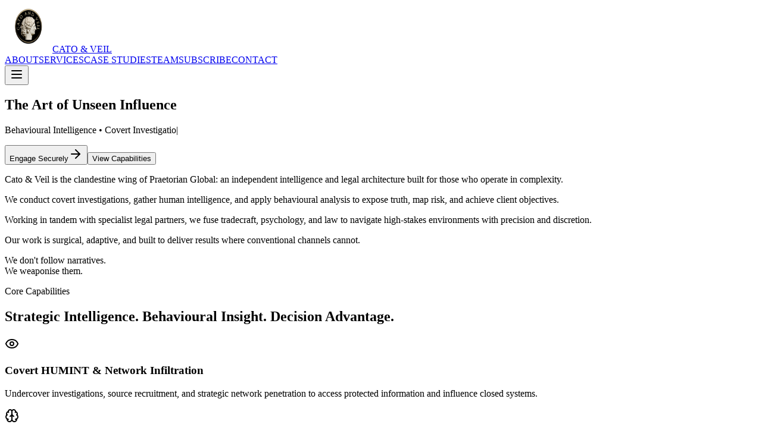

--- FILE ---
content_type: text/html; charset=utf-8
request_url: https://www.catoandveil.com/
body_size: 11383
content:
<!DOCTYPE html><html lang="en" class="dark"><head><meta charSet="utf-8"/><meta name="viewport" content="width=device-width, initial-scale=1"/><link rel="preload" href="/_next/static/media/5b01f339abf2f1a5.p.woff2" as="font" crossorigin="" type="font/woff2"/><link rel="preload" href="/_next/static/media/eaead17c7dbfcd5d-s.p.woff2" as="font" crossorigin="" type="font/woff2"/><link rel="preload" as="image" href="/minimalist-abstract-geometric-pattern-dark-sophist.jpg"/><link rel="stylesheet" href="/_next/static/css/d3024d80c0ac2e58.css" data-precedence="next"/><link rel="stylesheet" href="/_next/static/css/13f689ffc9cd5da1.css" data-precedence="next"/><link rel="preload" as="script" fetchPriority="low" href="/_next/static/chunks/webpack-c273a51aa8552f4f.js"/><script src="/_next/static/chunks/4bd1b696-98fbf86a5d33fc8e.js" async=""></script><script src="/_next/static/chunks/684-687fba9345b04b20.js" async=""></script><script src="/_next/static/chunks/main-app-c9779a9cf3f89b5e.js" async=""></script><script src="/_next/static/chunks/app/layout-16670476eca1f3de.js" async=""></script><script src="/_next/static/chunks/23-8234aacd6080a761.js" async=""></script><script src="/_next/static/chunks/124-d7fb88f719d70adb.js" async=""></script><script src="/_next/static/chunks/app/page-6577308009b8ee59.js" async=""></script><meta name="next-size-adjust" content=""/><title>Cato &amp; Veil | International Behavioural Intelligence &amp; Investigative Consultancy</title><meta name="description" content="Cato &amp; Veil is an international behavioural intelligence and investigative consultancy. We provide strategic intelligence, covert investigations, and information operations for governments, institutions, and global enterprises."/><meta name="author" content="Cato &amp; Veil"/><meta name="generator" content="v0.app"/><meta name="keywords" content="behavioural intelligence,investigative consultancy,strategic intelligence,covert investigations,information operations,intelligence analysis"/><meta property="og:title" content="Cato &amp; Veil | International Behavioural Intelligence &amp; Investigative Consultancy"/><meta property="og:description" content="Elite behavioural intelligence and investigative services for strategic clients worldwide."/><meta property="og:type" content="website"/><meta name="twitter:card" content="summary"/><meta name="twitter:title" content="Cato &amp; Veil | International Behavioural Intelligence &amp; Investigative Consultancy"/><meta name="twitter:description" content="Elite behavioural intelligence and investigative services for strategic clients worldwide."/><script src="/_next/static/chunks/polyfills-42372ed130431b0a.js" noModule=""></script></head><body class="font-sans __variable_0a80b4 __variable_f910ec antialiased"><!--$--><main class="min-h-screen bg-background"><nav class="fixed top-0 left-0 right-0 z-50 transition-all duration-300 bg-transparent"><div class="max-w-7xl mx-auto px-4 sm:px-6 py-3 sm:py-4 md:py-6 flex items-center justify-between"><a class="flex items-center gap-2 md:gap-3 hover:opacity-80 transition-opacity touch-manipulation" href="/"><img alt="Cato &amp; Veil Logo" loading="lazy" width="80" height="80" decoding="async" data-nimg="1" class="w-14 h-14 sm:w-16 sm:h-16 md:w-20 md:h-20 aspect-square object-contain" style="color:transparent" src="/cato-veil-logo.png"/><span class="text-[10px] sm:text-xs md:text-sm font-medium tracking-[0.25em] sm:tracking-[0.3em]">CATO &amp; VEIL</span></a><div class="hidden lg:flex items-center gap-8 xl:gap-10"><a class="text-xs tracking-[0.25em] text-muted-foreground hover:text-foreground transition-colors" href="/#about">ABOUT</a><a class="text-xs tracking-[0.25em] text-muted-foreground hover:text-foreground transition-colors" href="/#capabilities">SERVICES</a><a class="text-xs tracking-[0.25em] text-muted-foreground hover:text-foreground transition-colors" href="/case-studies">CASE STUDIES</a><a class="text-xs tracking-[0.25em] text-muted-foreground hover:text-foreground transition-colors" href="/team">TEAM</a><a class="text-xs tracking-[0.25em] text-muted-foreground hover:text-foreground transition-colors" href="/subscribe">SUBSCRIBE</a><a href="mailto:operations@catoandveil.com" class="text-xs tracking-[0.25em] text-muted-foreground hover:text-foreground transition-colors">CONTACT</a></div><button class="lg:hidden p-3 -mr-3 text-foreground hover:text-accent transition-colors touch-manipulation" aria-label="Toggle menu"><svg xmlns="http://www.w3.org/2000/svg" width="24" height="24" viewBox="0 0 24 24" fill="none" stroke="currentColor" stroke-width="2" stroke-linecap="round" stroke-linejoin="round" class="lucide lucide-menu w-6 h-6"><line x1="4" x2="20" y1="12" y2="12"></line><line x1="4" x2="20" y1="6" y2="6"></line><line x1="4" x2="20" y1="18" y2="18"></line></svg></button></div></nav><section class="relative min-h-screen flex items-center justify-center bg-background overflow-hidden"><div class="absolute inset-0 bg-[radial-gradient(circle_at_30%_20%,_var(--tw-gradient-stops))] from-accent/10 via-background to-background md:animate-pulse-slow"></div><div class="absolute inset-0 bg-[radial-gradient(circle_at_70%_80%,_var(--tw-gradient-stops))] from-accent/5 via-transparent to-transparent"></div><div class="absolute inset-0 opacity-[0.02]" style="background-image:linear-gradient(rgba(255,255,255,0.1) 1px, transparent 1px),
                           linear-gradient(90deg, rgba(255,255,255,0.1) 1px, transparent 1px);background-size:100px 100px"></div><div class="absolute inset-0 hidden md:block animate-shimmer"></div><div class="relative max-w-5xl mx-auto px-6 sm:px-8 text-center transition-all duration-1000 opacity-0 translate-y-10"><h1 class="font-[family-name:var(--font-playfair)] text-3xl sm:text-4xl md:text-5xl lg:text-6xl xl:text-7xl font-light tracking-tight text-balance mb-6 sm:mb-8 md:mb-12 leading-[1.15] sm:leading-[1.1] uppercase px-2">The Art of Unseen Influence</h1><p class="text-sm sm:text-base md:text-lg lg:text-xl xl:text-2xl text-muted-foreground max-w-4xl mx-auto mb-10 sm:mb-12 md:mb-16 leading-relaxed px-2 min-h-[3em] sm:min-h-[2.5em] font-light"><span class="animate-pulse">|</span></p><div class="flex flex-col sm:flex-row gap-3 sm:gap-4 md:gap-6 justify-center px-2"><a class="w-full sm:w-auto" href="#contact"><button data-slot="button" class="inline-flex items-center justify-center gap-2 whitespace-nowrap font-medium disabled:pointer-events-none disabled:opacity-50 [&amp;_svg]:pointer-events-none [&amp;_svg:not([class*=&#x27;size-&#x27;])]:size-4 shrink-0 [&amp;_svg]:shrink-0 outline-none focus-visible:border-ring focus-visible:ring-ring/50 focus-visible:ring-[3px] aria-invalid:ring-destructive/20 dark:aria-invalid:ring-destructive/40 aria-invalid:border-destructive h-10 rounded-md has-[&gt;svg]:px-4 bg-accent text-accent-foreground hover:bg-accent/90 active:scale-95 group transition-all hover:shadow-lg hover:shadow-accent/20 w-full text-sm md:text-base px-8 py-6 min-h-[56px] touch-manipulation">Engage Securely<svg xmlns="http://www.w3.org/2000/svg" width="24" height="24" viewBox="0 0 24 24" fill="none" stroke="currentColor" stroke-width="2" stroke-linecap="round" stroke-linejoin="round" class="lucide lucide-arrow-right w-4 h-4 ml-2 group-hover:translate-x-1 transition-transform"><path d="M5 12h14"></path><path d="m12 5 7 7-7 7"></path></svg></button></a><a class="w-full sm:w-auto" href="#capabilities"><button data-slot="button" class="inline-flex items-center justify-center gap-2 whitespace-nowrap font-medium disabled:pointer-events-none disabled:opacity-50 [&amp;_svg]:pointer-events-none [&amp;_svg:not([class*=&#x27;size-&#x27;])]:size-4 shrink-0 [&amp;_svg]:shrink-0 outline-none focus-visible:border-ring focus-visible:ring-ring/50 focus-visible:ring-[3px] aria-invalid:ring-destructive/20 dark:aria-invalid:ring-destructive/40 aria-invalid:border-destructive border shadow-xs hover:text-accent-foreground dark:bg-input/30 dark:border-input dark:hover:bg-input/50 h-10 rounded-md has-[&gt;svg]:px-4 border-muted-foreground/30 hover:border-foreground hover:bg-accent/5 active:scale-95 bg-transparent transition-all w-full text-sm md:text-base px-8 py-6 min-h-[56px] touch-manipulation">View Capabilities</button></a></div></div></section><section id="about" class="scroll-mt-24 md:scroll-mt-32 py-20 md:py-32 lg:py-40 px-4 sm:px-6 bg-background/50"><div class="max-w-4xl mx-auto space-y-8 md:space-y-10"><p class="text-xl md:text-2xl lg:text-3xl font-light leading-relaxed text-balance">Cato &amp; Veil is the clandestine wing of Praetorian Global: an independent intelligence and legal architecture built for those who operate in complexity.</p><p class="text-base md:text-lg lg:text-xl text-muted-foreground leading-relaxed">We conduct covert investigations, gather human intelligence, and apply behavioural analysis to expose truth, map risk, and achieve client objectives.</p><p class="text-base md:text-lg lg:text-xl text-muted-foreground leading-relaxed">Working in tandem with specialist legal partners, we fuse tradecraft, psychology, and law to navigate high-stakes environments with precision and discretion.</p><p class="text-base md:text-lg lg:text-xl text-muted-foreground leading-relaxed">Our work is surgical, adaptive, and built to deliver results where conventional channels cannot.</p><p class="text-lg md:text-xl lg:text-2xl font-light leading-relaxed text-balance pt-6 md:pt-8 border-t border-border/30">We don&#x27;t follow narratives.<br/>We weaponise them.</p></div></section><section id="capabilities" class="py-20 sm:py-24 md:py-32 px-4 sm:px-6 bg-card relative overflow-hidden"><div class="absolute inset-0 opacity-[0.02]" style="background-image:radial-gradient(circle at 2px 2px, rgba(255,255,255,0.15) 1px, transparent 0);background-size:40px 40px"></div><div class="max-w-7xl mx-auto relative"><div class="mb-12 sm:mb-16 md:mb-20"><div class="text-[10px] sm:text-xs tracking-[0.25em] sm:tracking-[0.3em] text-muted-foreground uppercase mb-3 sm:mb-4">Core Capabilities</div><div class="w-12 h-px bg-accent mb-6 sm:mb-8"></div><h2 class="font-[family-name:var(--font-playfair)] text-2xl sm:text-3xl md:text-4xl lg:text-5xl font-light text-balance leading-tight">Strategic Intelligence. Behavioural Insight. Decision Advantage.</h2></div><div class="grid sm:grid-cols-2 lg:grid-cols-3 gap-6 sm:gap-8 md:gap-12"><div class="group transition-all duration-700 opacity-0 translate-y-10"><div class="h-full p-5 sm:p-6 border border-border/50 bg-background/50 backdrop-blur-sm hover:border-accent/50 hover:bg-accent/5 active:border-accent active:bg-accent/10 transition-all duration-300 hover:shadow-lg hover:shadow-accent/5 touch-manipulation"><div class="mb-5 sm:mb-6 inline-flex p-2.5 sm:p-3 bg-secondary/50 group-hover:bg-accent/20 transition-all duration-300"><svg xmlns="http://www.w3.org/2000/svg" width="24" height="24" viewBox="0 0 24 24" fill="none" stroke="currentColor" stroke-width="2" stroke-linecap="round" stroke-linejoin="round" class="lucide lucide-eye w-5 h-5 sm:w-6 sm:h-6 text-accent group-hover:scale-110 transition-transform duration-300"><path d="M2.062 12.348a1 1 0 0 1 0-.696 10.75 10.75 0 0 1 19.876 0 1 1 0 0 1 0 .696 10.75 10.75 0 0 1-19.876 0"></path><circle cx="12" cy="12" r="3"></circle></svg></div><h3 class="text-lg sm:text-xl font-light mb-3 sm:mb-4 text-balance group-hover:text-accent transition-colors duration-300 leading-snug">Covert HUMINT &amp; Network Infiltration</h3><p class="text-sm sm:text-base text-muted-foreground leading-relaxed">Undercover investigations, source recruitment, and strategic network penetration to access protected information and influence closed systems.</p></div></div><div class="group transition-all duration-700 opacity-0 translate-y-10"><div class="h-full p-5 sm:p-6 border border-border/50 bg-background/50 backdrop-blur-sm hover:border-accent/50 hover:bg-accent/5 active:border-accent active:bg-accent/10 transition-all duration-300 hover:shadow-lg hover:shadow-accent/5 touch-manipulation"><div class="mb-5 sm:mb-6 inline-flex p-2.5 sm:p-3 bg-secondary/50 group-hover:bg-accent/20 transition-all duration-300"><svg xmlns="http://www.w3.org/2000/svg" width="24" height="24" viewBox="0 0 24 24" fill="none" stroke="currentColor" stroke-width="2" stroke-linecap="round" stroke-linejoin="round" class="lucide lucide-brain w-5 h-5 sm:w-6 sm:h-6 text-accent group-hover:scale-110 transition-transform duration-300"><path d="M12 5a3 3 0 1 0-5.997.125 4 4 0 0 0-2.526 5.77 4 4 0 0 0 .556 6.588A4 4 0 1 0 12 18Z"></path><path d="M12 5a3 3 0 1 1 5.997.125 4 4 0 0 1 2.526 5.77 4 4 0 0 1-.556 6.588A4 4 0 1 1 12 18Z"></path><path d="M15 13a4.5 4.5 0 0 1-3-4 4.5 4.5 0 0 1-3 4"></path><path d="M17.599 6.5a3 3 0 0 0 .399-1.375"></path><path d="M6.003 5.125A3 3 0 0 0 6.401 6.5"></path><path d="M3.477 10.896a4 4 0 0 1 .585-.396"></path><path d="M19.938 10.5a4 4 0 0 1 .585.396"></path><path d="M6 18a4 4 0 0 1-1.967-.516"></path><path d="M19.967 17.484A4 4 0 0 1 18 18"></path></svg></div><h3 class="text-lg sm:text-xl font-light mb-3 sm:mb-4 text-balance group-hover:text-accent transition-colors duration-300 leading-snug">Behavioural Architecture Framework™</h3><p class="text-sm sm:text-base text-muted-foreground leading-relaxed">Decoding human decision systems to predict risk and leverage influence through systematic analysis of cognitive patterns.</p></div></div><div class="group transition-all duration-700 opacity-0 translate-y-10"><div class="h-full p-5 sm:p-6 border border-border/50 bg-background/50 backdrop-blur-sm hover:border-accent/50 hover:bg-accent/5 active:border-accent active:bg-accent/10 transition-all duration-300 hover:shadow-lg hover:shadow-accent/5 touch-manipulation"><div class="mb-5 sm:mb-6 inline-flex p-2.5 sm:p-3 bg-secondary/50 group-hover:bg-accent/20 transition-all duration-300"><svg xmlns="http://www.w3.org/2000/svg" width="24" height="24" viewBox="0 0 24 24" fill="none" stroke="currentColor" stroke-width="2" stroke-linecap="round" stroke-linejoin="round" class="lucide lucide-shield w-5 h-5 sm:w-6 sm:h-6 text-accent group-hover:scale-110 transition-transform duration-300"><path d="M20 13c0 5-3.5 7.5-7.66 8.95a1 1 0 0 1-.67-.01C7.5 20.5 4 18 4 13V6a1 1 0 0 1 1-1c2 0 4.5-1.2 6.24-2.72a1.17 1.17 0 0 1 1.52 0C14.51 3.81 17 5 19 5a1 1 0 0 1 1 1z"></path></svg></div><h3 class="text-lg sm:text-xl font-light mb-3 sm:mb-4 text-balance group-hover:text-accent transition-colors duration-300 leading-snug">Source Vetting &amp; Intelligence Fusion</h3><p class="text-sm sm:text-base text-muted-foreground leading-relaxed">Multi-domain synthesis for verified, cross-field insight combining HUMINT, OSINT, and proprietary data streams.</p></div></div><div class="group transition-all duration-700 opacity-0 translate-y-10"><div class="h-full p-5 sm:p-6 border border-border/50 bg-background/50 backdrop-blur-sm hover:border-accent/50 hover:bg-accent/5 active:border-accent active:bg-accent/10 transition-all duration-300 hover:shadow-lg hover:shadow-accent/5 touch-manipulation"><div class="mb-5 sm:mb-6 inline-flex p-2.5 sm:p-3 bg-secondary/50 group-hover:bg-accent/20 transition-all duration-300"><svg xmlns="http://www.w3.org/2000/svg" width="24" height="24" viewBox="0 0 24 24" fill="none" stroke="currentColor" stroke-width="2" stroke-linecap="round" stroke-linejoin="round" class="lucide lucide-radio w-5 h-5 sm:w-6 sm:h-6 text-accent group-hover:scale-110 transition-transform duration-300"><path d="M4.9 19.1C1 15.2 1 8.8 4.9 4.9"></path><path d="M7.8 16.2c-2.3-2.3-2.3-6.1 0-8.5"></path><circle cx="12" cy="12" r="2"></circle><path d="M16.2 7.8c2.3 2.3 2.3 6.1 0 8.5"></path><path d="M19.1 4.9C23 8.8 23 15.1 19.1 19"></path></svg></div><h3 class="text-lg sm:text-xl font-light mb-3 sm:mb-4 text-balance group-hover:text-accent transition-colors duration-300 leading-snug">Feedback Loops &amp; Adaptive Strategy</h3><p class="text-sm sm:text-base text-muted-foreground leading-relaxed">Continuous recalibration of strategic advisory based on behavioural drift and real-time intelligence.</p></div></div><div class="group transition-all duration-700 opacity-0 translate-y-10"><div class="h-full p-5 sm:p-6 border border-border/50 bg-background/50 backdrop-blur-sm hover:border-accent/50 hover:bg-accent/5 active:border-accent active:bg-accent/10 transition-all duration-300 hover:shadow-lg hover:shadow-accent/5 touch-manipulation"><div class="mb-5 sm:mb-6 inline-flex p-2.5 sm:p-3 bg-secondary/50 group-hover:bg-accent/20 transition-all duration-300"><svg xmlns="http://www.w3.org/2000/svg" width="24" height="24" viewBox="0 0 24 24" fill="none" stroke="currentColor" stroke-width="2" stroke-linecap="round" stroke-linejoin="round" class="lucide lucide-target w-5 h-5 sm:w-6 sm:h-6 text-accent group-hover:scale-110 transition-transform duration-300"><circle cx="12" cy="12" r="10"></circle><circle cx="12" cy="12" r="6"></circle><circle cx="12" cy="12" r="2"></circle></svg></div><h3 class="text-lg sm:text-xl font-light mb-3 sm:mb-4 text-balance group-hover:text-accent transition-colors duration-300 leading-snug">Layered Analysis &amp; Discretion</h3><p class="text-sm sm:text-base text-muted-foreground leading-relaxed">Compartmentalised intelligence work ensuring confidentiality and client protection through systematic information control.</p></div></div><div class="group transition-all duration-700 opacity-0 translate-y-10"><div class="h-full p-5 sm:p-6 border border-border/50 bg-background/50 backdrop-blur-sm hover:border-accent/50 hover:bg-accent/5 active:border-accent active:bg-accent/10 transition-all duration-300 hover:shadow-lg hover:shadow-accent/5 touch-manipulation"><div class="mb-5 sm:mb-6 inline-flex p-2.5 sm:p-3 bg-secondary/50 group-hover:bg-accent/20 transition-all duration-300"><svg xmlns="http://www.w3.org/2000/svg" width="24" height="24" viewBox="0 0 24 24" fill="none" stroke="currentColor" stroke-width="2" stroke-linecap="round" stroke-linejoin="round" class="lucide lucide-film w-5 h-5 sm:w-6 sm:h-6 text-accent group-hover:scale-110 transition-transform duration-300"><rect width="18" height="18" x="3" y="3" rx="2"></rect><path d="M7 3v18"></path><path d="M3 7.5h4"></path><path d="M3 12h18"></path><path d="M3 16.5h4"></path><path d="M17 3v18"></path><path d="M17 7.5h4"></path><path d="M17 16.5h4"></path></svg></div><h3 class="text-lg sm:text-xl font-light mb-3 sm:mb-4 text-balance group-hover:text-accent transition-colors duration-300 leading-snug">Synthetic Media &amp; Perception Analysis</h3><p class="text-sm sm:text-base text-muted-foreground leading-relaxed">AI-driven modelling to test narratives and measure cognitive impact across target audiences.</p></div></div><div class="group transition-all duration-700 opacity-0 translate-y-10"><div class="h-full p-5 sm:p-6 border border-border/50 bg-background/50 backdrop-blur-sm hover:border-accent/50 hover:bg-accent/5 active:border-accent active:bg-accent/10 transition-all duration-300 hover:shadow-lg hover:shadow-accent/5 touch-manipulation"><div class="mb-5 sm:mb-6 inline-flex p-2.5 sm:p-3 bg-secondary/50 group-hover:bg-accent/20 transition-all duration-300"><svg xmlns="http://www.w3.org/2000/svg" width="24" height="24" viewBox="0 0 24 24" fill="none" stroke="currentColor" stroke-width="2" stroke-linecap="round" stroke-linejoin="round" class="lucide lucide-globe w-5 h-5 sm:w-6 sm:h-6 text-accent group-hover:scale-110 transition-transform duration-300"><circle cx="12" cy="12" r="10"></circle><path d="M12 2a14.5 14.5 0 0 0 0 20 14.5 14.5 0 0 0 0-20"></path><path d="M2 12h20"></path></svg></div><h3 class="text-lg sm:text-xl font-light mb-3 sm:mb-4 text-balance group-hover:text-accent transition-colors duration-300 leading-snug">Geopolitical Intelligence &amp; Future Threat Modelling</h3><p class="text-sm sm:text-base text-muted-foreground leading-relaxed">Predictive scenario planning and competitive intelligence fusion for board-level strategic decision-making.</p></div></div></div></div></section><section class="py-32 px-6"><div class="max-w-6xl mx-auto"><div class="grid md:grid-cols-2 gap-16 mb-16"><div><h2 class="font-[family-name:var(--font-playfair)] text-4xl md:text-5xl font-light text-balance">Operational Philosophy</h2></div><div><p class="text-lg text-muted-foreground leading-relaxed">Our approach combines rigorous source vetting, layered operational structures, and continuous feedback loops to ensure deniability, stealth, and strategic effectiveness. Every engagement is underpinned by behavioural science, memetics, and cognitive domain expertise.</p></div></div><div class="grid md:grid-cols-2 gap-12"><div class="flex gap-6 group"><div class="flex-shrink-0"><div class="p-3 bg-secondary/50 group-hover:bg-accent/20 transition-colors"><svg xmlns="http://www.w3.org/2000/svg" width="24" height="24" viewBox="0 0 24 24" fill="none" stroke="currentColor" stroke-width="2" stroke-linecap="round" stroke-linejoin="round" class="lucide lucide-network w-6 h-6 text-accent"><rect x="16" y="16" width="6" height="6" rx="1"></rect><rect x="2" y="16" width="6" height="6" rx="1"></rect><rect x="9" y="2" width="6" height="6" rx="1"></rect><path d="M5 16v-3a1 1 0 0 1 1-1h12a1 1 0 0 1 1 1v3"></path><path d="M12 12V8"></path></svg></div></div><div><h3 class="text-xl font-light mb-3">Source Vetting &amp; Intelligence Fusion</h3><p class="text-muted-foreground leading-relaxed">Multi-source verification and cross-domain intelligence synthesis for maximum reliability.</p></div></div><div class="flex gap-6 group"><div class="flex-shrink-0"><div class="p-3 bg-secondary/50 group-hover:bg-accent/20 transition-colors"><svg xmlns="http://www.w3.org/2000/svg" width="24" height="24" viewBox="0 0 24 24" fill="none" stroke="currentColor" stroke-width="2" stroke-linecap="round" stroke-linejoin="round" class="lucide lucide-layers w-6 h-6 text-accent"><path d="m12.83 2.18a2 2 0 0 0-1.66 0L2.6 6.08a1 1 0 0 0 0 1.83l8.58 3.91a2 2 0 0 0 1.66 0l8.58-3.9a1 1 0 0 0 0-1.83Z"></path><path d="m22 17.65-9.17 4.16a2 2 0 0 1-1.66 0L2 17.65"></path><path d="m22 12.65-9.17 4.16a2 2 0 0 1-1.66 0L2 12.65"></path></svg></div></div><div><h3 class="text-xl font-light mb-3">Layered Operations &amp; Deniability</h3><p class="text-muted-foreground leading-relaxed">Compartmentalized execution structures ensuring operational security and strategic distance.</p></div></div><div class="flex gap-6 group"><div class="flex-shrink-0"><div class="p-3 bg-secondary/50 group-hover:bg-accent/20 transition-colors"><svg xmlns="http://www.w3.org/2000/svg" width="24" height="24" viewBox="0 0 24 24" fill="none" stroke="currentColor" stroke-width="2" stroke-linecap="round" stroke-linejoin="round" class="lucide lucide-refresh-cw w-6 h-6 text-accent"><path d="M3 12a9 9 0 0 1 9-9 9.75 9.75 0 0 1 6.74 2.74L21 8"></path><path d="M21 3v5h-5"></path><path d="M21 12a9 9 0 0 1-9 9 9.75 9.75 0 0 1-6.74-2.74L3 16"></path><path d="M8 16H3v5"></path></svg></div></div><div><h3 class="text-xl font-light mb-3">Feedback Loops &amp; Adaptive Tradecraft</h3><p class="text-muted-foreground leading-relaxed">Continuous assessment and real-time adjustment based on evolving threat landscapes.</p></div></div><div class="flex gap-6 group"><div class="flex-shrink-0"><div class="p-3 bg-secondary/50 group-hover:bg-accent/20 transition-colors"><svg xmlns="http://www.w3.org/2000/svg" width="24" height="24" viewBox="0 0 24 24" fill="none" stroke="currentColor" stroke-width="2" stroke-linecap="round" stroke-linejoin="round" class="lucide lucide-shield-check w-6 h-6 text-accent"><path d="M20 13c0 5-3.5 7.5-7.66 8.95a1 1 0 0 1-.67-.01C7.5 20.5 4 18 4 13V6a1 1 0 0 1 1-1c2 0 4.5-1.2 6.24-2.72a1.17 1.17 0 0 1 1.52 0C14.51 3.81 17 5 19 5a1 1 0 0 1 1 1z"></path><path d="m9 12 2 2 4-4"></path></svg></div></div><div><h3 class="text-xl font-light mb-3">Behavioural Science Foundation</h3><p class="text-muted-foreground leading-relaxed">Every operation grounded in cognitive science, memetics, and behavioural psychology.</p></div></div></div></div></section><section class="py-32 px-6 bg-card"><div class="max-w-6xl mx-auto"><div class="mb-16"><h2 class="font-[family-name:var(--font-playfair)] text-4xl md:text-5xl font-light text-balance mb-6">Use Cases &amp; Sectors</h2><p class="text-lg text-muted-foreground max-w-2xl">Strategic intelligence for high-stakes environments</p></div><div class="grid md:grid-cols-3 gap-12"><div class="space-y-6"><h3 class="text-xl font-light text-accent border-b border-accent/30 pb-3">Corporate &amp; Financial Intelligence</h3><ul class="space-y-4"><li class="flex items-start gap-3 group"><div class="w-1 h-1 bg-accent mt-2.5 group-hover:w-6 transition-all"></div><span class="text-muted-foreground group-hover:text-foreground transition-colors">Competitive strategy</span></li><li class="flex items-start gap-3 group"><div class="w-1 h-1 bg-accent mt-2.5 group-hover:w-6 transition-all"></div><span class="text-muted-foreground group-hover:text-foreground transition-colors">Arbitration support</span></li><li class="flex items-start gap-3 group"><div class="w-1 h-1 bg-accent mt-2.5 group-hover:w-6 transition-all"></div><span class="text-muted-foreground group-hover:text-foreground transition-colors">Executive threat mapping</span></li></ul></div><div class="space-y-6"><h3 class="text-xl font-light text-accent border-b border-accent/30 pb-3">Sovereign &amp; Government Advisory</h3><ul class="space-y-4"><li class="flex items-start gap-3 group"><div class="w-1 h-1 bg-accent mt-2.5 group-hover:w-6 transition-all"></div><span class="text-muted-foreground group-hover:text-foreground transition-colors">Counter-influence</span></li><li class="flex items-start gap-3 group"><div class="w-1 h-1 bg-accent mt-2.5 group-hover:w-6 transition-all"></div><span class="text-muted-foreground group-hover:text-foreground transition-colors">Geopolitical foresight</span></li><li class="flex items-start gap-3 group"><div class="w-1 h-1 bg-accent mt-2.5 group-hover:w-6 transition-all"></div><span class="text-muted-foreground group-hover:text-foreground transition-colors">Intelligence fusion</span></li></ul></div><div class="space-y-6"><h3 class="text-xl font-light text-accent border-b border-accent/30 pb-3">Private &amp; Legal</h3><ul class="space-y-4"><li class="flex items-start gap-3 group"><div class="w-1 h-1 bg-accent mt-2.5 group-hover:w-6 transition-all"></div><span class="text-muted-foreground group-hover:text-foreground transition-colors">Litigation intelligence</span></li><li class="flex items-start gap-3 group"><div class="w-1 h-1 bg-accent mt-2.5 group-hover:w-6 transition-all"></div><span class="text-muted-foreground group-hover:text-foreground transition-colors">Reputational defence</span></li><li class="flex items-start gap-3 group"><div class="w-1 h-1 bg-accent mt-2.5 group-hover:w-6 transition-all"></div><span class="text-muted-foreground group-hover:text-foreground transition-colors">Crisis management</span></li></ul></div></div></div></section><section class="py-32 px-6"><div class="max-w-4xl mx-auto"><div class="border border-accent/30 p-12 relative"><div class="absolute top-0 left-0 w-3 h-3 border-t border-l border-accent"></div><div class="absolute top-0 right-0 w-3 h-3 border-t border-r border-accent"></div><div class="absolute bottom-0 left-0 w-3 h-3 border-b border-l border-accent"></div><div class="absolute bottom-0 right-0 w-3 h-3 border-b border-r border-accent"></div><div class="flex items-center gap-3 mb-6"><svg xmlns="http://www.w3.org/2000/svg" width="24" height="24" viewBox="0 0 24 24" fill="none" stroke="currentColor" stroke-width="2" stroke-linecap="round" stroke-linejoin="round" class="lucide lucide-lock w-5 h-5 text-accent"><rect width="18" height="11" x="3" y="11" rx="2" ry="2"></rect><path d="M7 11V7a5 5 0 0 1 10 0v4"></path></svg><div class="text-xs tracking-[0.3em] text-accent uppercase">Special Projects Division</div></div><h3 class="font-[family-name:var(--font-playfair)] text-3xl md:text-4xl font-light mb-6 text-balance">Invitation-Only Capabilities</h3><p class="text-lg text-muted-foreground leading-relaxed mb-6">For select clients requiring capabilities beyond conventional intelligence operations, Cato &amp; Veil maintains a discreet Special Projects Division.</p><p class="text-muted-foreground leading-relaxed">Engagements within this division involve narrative disruption programs, deep-cover infiltration, and strategic influence architectures. Access is strictly by invitation and subject to rigorous vetting.</p></div></div></section><section id="ethos" class="py-32 px-6"><div class="max-w-5xl mx-auto"><div class="grid md:grid-cols-2 gap-16 items-center"><div><div class="text-xs tracking-[0.3em] text-muted-foreground uppercase mb-4">Our Principles</div><div class="w-12 h-px bg-accent mb-8"></div><h2 class="font-[family-name:var(--font-playfair)] text-4xl md:text-5xl font-light mb-8 text-balance">Integrity. Discretion. Excellence.</h2><div class="mb-8 p-6 border-l-2 border-accent bg-accent/5"><p class="text-lg leading-relaxed mb-2">We operate with integrity.</p><p class="text-lg leading-relaxed mb-2">We operate with discretion.</p><p class="text-lg leading-relaxed mb-4">We deliver results.</p><p class="text-muted-foreground">Cato &amp; Veil exists to serve discerning clients through disciplined intelligence and strategic insight.</p></div><p class="text-lg text-muted-foreground leading-relaxed">This commitment ensures sustainable outcomes, maintains the trust of sovereign clients and Fortune 500 organizations, and upholds the reputation that defines Cato &amp; Veil as a trusted advisor to the world&#x27;s most discerning decision-makers.</p></div><div class="relative"><div class="aspect-[4/5] bg-secondary/30 relative overflow-hidden"><img src="/minimalist-abstract-geometric-pattern-dark-sophist.jpg" alt="" class="w-full h-full object-cover opacity-60"/><div class="absolute inset-0 bg-gradient-to-t from-background/80 to-transparent"></div></div><div class="absolute -bottom-6 -right-6 w-32 h-32 border border-accent/30"></div></div></div></div></section><section id="contact" class="py-32 px-6 bg-card"><div class="max-w-4xl mx-auto text-center"><div class="mb-16"><div class="text-xs tracking-[0.3em] text-muted-foreground uppercase mb-4">Engage</div><div class="w-12 h-px bg-accent mb-8 mx-auto"></div><h2 class="font-[family-name:var(--font-playfair)] text-4xl md:text-5xl font-light mb-8 text-balance">Begin Confidential Engagement</h2><p class="text-lg text-muted-foreground leading-relaxed max-w-2xl mx-auto">Cato &amp; Veil serves a select clientele of governments, Fortune 500 companies, and sovereign entities. All communications are conducted through encrypted channels and subject to rigorous vetting and confidentiality protocols.</p></div><div class="flex flex-col sm:flex-row gap-6 justify-center items-center mb-16"><button data-slot="button" class="inline-flex items-center justify-center gap-2 whitespace-nowrap text-sm font-medium transition-all disabled:pointer-events-none disabled:opacity-50 [&amp;_svg]:pointer-events-none [&amp;_svg:not([class*=&#x27;size-&#x27;])]:size-4 shrink-0 [&amp;_svg]:shrink-0 outline-none focus-visible:border-ring focus-visible:ring-ring/50 focus-visible:ring-[3px] aria-invalid:ring-destructive/20 dark:aria-invalid:ring-destructive/40 aria-invalid:border-destructive h-10 rounded-md px-6 has-[&gt;svg]:px-4 bg-accent text-accent-foreground hover:bg-accent/90 min-w-[200px]"><svg xmlns="http://www.w3.org/2000/svg" width="24" height="24" viewBox="0 0 24 24" fill="none" stroke="currentColor" stroke-width="2" stroke-linecap="round" stroke-linejoin="round" class="lucide lucide-lock w-4 h-4 mr-2"><rect width="18" height="11" x="3" y="11" rx="2" ry="2"></rect><path d="M7 11V7a5 5 0 0 1 10 0v4"></path></svg>Contact in Secure Mode</button><button data-slot="button" class="inline-flex items-center justify-center gap-2 whitespace-nowrap text-sm font-medium transition-all disabled:pointer-events-none disabled:opacity-50 [&amp;_svg]:pointer-events-none [&amp;_svg:not([class*=&#x27;size-&#x27;])]:size-4 shrink-0 [&amp;_svg]:shrink-0 outline-none focus-visible:border-ring focus-visible:ring-ring/50 focus-visible:ring-[3px] aria-invalid:ring-destructive/20 dark:aria-invalid:ring-destructive/40 aria-invalid:border-destructive border shadow-xs hover:text-accent-foreground dark:bg-input/30 dark:border-input dark:hover:bg-input/50 h-10 rounded-md px-6 has-[&gt;svg]:px-4 border-muted-foreground/30 hover:border-foreground hover:bg-transparent min-w-[200px] bg-transparent"><svg xmlns="http://www.w3.org/2000/svg" width="24" height="24" viewBox="0 0 24 24" fill="none" stroke="currentColor" stroke-width="2" stroke-linecap="round" stroke-linejoin="round" class="lucide lucide-mail w-4 h-4 mr-2"><rect width="20" height="16" x="2" y="4" rx="2"></rect><path d="m22 7-8.97 5.7a1.94 1.94 0 0 1-2.06 0L2 7"></path></svg>Request Access</button></div><div class="grid md:grid-cols-3 gap-8 pt-16 border-t border-border"><div class="flex flex-col items-center gap-3"><svg xmlns="http://www.w3.org/2000/svg" width="24" height="24" viewBox="0 0 24 24" fill="none" stroke="currentColor" stroke-width="2" stroke-linecap="round" stroke-linejoin="round" class="lucide lucide-shield w-8 h-8 text-accent"><path d="M20 13c0 5-3.5 7.5-7.66 8.95a1 1 0 0 1-.67-.01C7.5 20.5 4 18 4 13V6a1 1 0 0 1 1-1c2 0 4.5-1.2 6.24-2.72a1.17 1.17 0 0 1 1.52 0C14.51 3.81 17 5 19 5a1 1 0 0 1 1 1z"></path></svg><p class="text-sm text-muted-foreground">End-to-End Encryption</p></div><div class="flex flex-col items-center gap-3"><svg xmlns="http://www.w3.org/2000/svg" width="24" height="24" viewBox="0 0 24 24" fill="none" stroke="currentColor" stroke-width="2" stroke-linecap="round" stroke-linejoin="round" class="lucide lucide-lock w-8 h-8 text-accent"><rect width="18" height="11" x="3" y="11" rx="2" ry="2"></rect><path d="M7 11V7a5 5 0 0 1 10 0v4"></path></svg><p class="text-sm text-muted-foreground">Limited Intake</p></div><div class="flex flex-col items-center gap-3"><svg class="w-8 h-8 text-accent" viewBox="0 0 24 24" fill="none" stroke="currentColor" stroke-width="2"><path d="M2 12s3-7 10-7 10 7 10 7-3 7-10 7-10-7-10-7Z"></path><circle cx="12" cy="12" r="3"></circle></svg><p class="text-sm text-muted-foreground">Rigorous Vetting</p></div></div></div></section><footer class="bg-card border-t border-border py-12 md:py-20 px-4 sm:px-6"><div class="max-w-7xl mx-auto"><div class="grid sm:grid-cols-2 lg:grid-cols-4 gap-8 md:gap-12 lg:gap-16 mb-12 md:mb-16"><div class="sm:col-span-2 lg:col-span-1"><div class="flex items-center gap-2 md:gap-3 mb-4 md:mb-6"><img alt="Cato &amp; Veil Logo" loading="lazy" width="64" height="64" decoding="async" data-nimg="1" class="w-12 h-12 md:w-16 md:h-16 aspect-square object-contain" style="color:transparent" src="/cato-veil-logo.png"/><div class="text-xs md:text-sm font-medium tracking-[0.3em]">CATO &amp; VEIL</div></div><p class="text-sm text-muted-foreground leading-relaxed mb-4">International behavioural intelligence and investigative consultancy.</p><p class="text-xs text-muted-foreground">A division of Praetorian Global</p></div><div><h3 class="text-sm font-medium tracking-[0.2em] mb-4 md:mb-6">CONTACT</h3><div class="space-y-3"><div class="flex items-start gap-2 text-sm text-muted-foreground"><svg xmlns="http://www.w3.org/2000/svg" width="24" height="24" viewBox="0 0 24 24" fill="none" stroke="currentColor" stroke-width="2" stroke-linecap="round" stroke-linejoin="round" class="lucide lucide-mail w-4 h-4 mt-0.5 flex-shrink-0"><rect width="20" height="16" x="2" y="4" rx="2"></rect><path d="m22 7-8.97 5.7a1.94 1.94 0 0 1-2.06 0L2 7"></path></svg><a href="mailto:operations@catoandveil.com" class="hover:text-foreground transition-colors">operations@catoandveil.com</a></div><div class="flex items-start gap-2 text-sm text-muted-foreground"><svg xmlns="http://www.w3.org/2000/svg" width="24" height="24" viewBox="0 0 24 24" fill="none" stroke="currentColor" stroke-width="2" stroke-linecap="round" stroke-linejoin="round" class="lucide lucide-phone w-4 h-4 mt-0.5 flex-shrink-0"><path d="M22 16.92v3a2 2 0 0 1-2.18 2 19.79 19.79 0 0 1-8.63-3.07 19.5 19.5 0 0 1-6-6 19.79 19.79 0 0 1-3.07-8.67A2 2 0 0 1 4.11 2h3a2 2 0 0 1 2 1.72 12.84 12.84 0 0 0 .7 2.81 2 2 0 0 1-.45 2.11L8.09 9.91a16 16 0 0 0 6 6l1.27-1.27a2 2 0 0 1 2.11-.45 12.84 12.84 0 0 0 2.81.7A2 2 0 0 1 22 16.92z"></path></svg><span>Secure line available</span></div><div class="flex items-start gap-2 text-sm text-muted-foreground"><svg xmlns="http://www.w3.org/2000/svg" width="24" height="24" viewBox="0 0 24 24" fill="none" stroke="currentColor" stroke-width="2" stroke-linecap="round" stroke-linejoin="round" class="lucide lucide-map-pin w-4 h-4 mt-0.5 flex-shrink-0"><path d="M20 10c0 4.993-5.539 10.193-7.399 11.799a1 1 0 0 1-1.202 0C9.539 20.193 4 14.993 4 10a8 8 0 0 1 16 0"></path><circle cx="12" cy="10" r="3"></circle></svg><span>Global operations</span></div></div></div><div><h3 class="text-sm font-medium tracking-[0.2em] mb-4 md:mb-6">NAVIGATION</h3><div class="space-y-3"><a class="block text-sm text-muted-foreground hover:text-foreground transition-colors" href="/#about">About</a><a class="block text-sm text-muted-foreground hover:text-foreground transition-colors" href="/#capabilities">Services</a><a class="block text-sm text-muted-foreground hover:text-foreground transition-colors" href="/case-studies">Case Studies</a><a class="block text-sm text-muted-foreground hover:text-foreground transition-colors" href="/team">Team</a><a class="block text-sm text-muted-foreground hover:text-foreground transition-colors" href="/#contact">Contact</a></div></div><div><h3 class="text-sm font-medium tracking-[0.2em] mb-4 md:mb-6">INTELLIGENCE BRIEFINGS</h3><p class="text-sm text-muted-foreground mb-4">Subscribe for strategic insights.</p><form class="space-y-3"><input type="email" data-slot="input" class="file:text-foreground placeholder:text-muted-foreground selection:bg-primary selection:text-primary-foreground dark:bg-input/30 h-9 w-full min-w-0 rounded-md border px-3 py-1 shadow-xs transition-[color,box-shadow] outline-none file:inline-flex file:h-7 file:border-0 file:bg-transparent file:text-sm file:font-medium disabled:pointer-events-none disabled:cursor-not-allowed disabled:opacity-50 md:text-sm focus-visible:border-ring focus-visible:ring-ring/50 focus-visible:ring-[3px] aria-invalid:ring-destructive/20 dark:aria-invalid:ring-destructive/40 aria-invalid:border-destructive bg-background border-border text-sm" placeholder="Email address" required="" value=""/><button data-slot="button" class="inline-flex items-center justify-center gap-2 whitespace-nowrap rounded-md font-medium transition-all disabled:pointer-events-none disabled:opacity-50 [&amp;_svg]:pointer-events-none [&amp;_svg:not([class*=&#x27;size-&#x27;])]:size-4 shrink-0 [&amp;_svg]:shrink-0 outline-none focus-visible:border-ring focus-visible:ring-ring/50 focus-visible:ring-[3px] aria-invalid:ring-destructive/20 dark:aria-invalid:ring-destructive/40 aria-invalid:border-destructive h-9 px-4 py-2 has-[&gt;svg]:px-3 w-full bg-accent text-accent-foreground hover:bg-accent/90 text-sm" type="submit">Subscribe</button></form></div></div><div class="pt-6 md:pt-8 border-t border-border flex flex-col md:flex-row justify-between items-center gap-4 text-center md:text-left"><p class="text-xs text-muted-foreground">© <!-- -->2025<!-- --> Cato &amp; Veil. All rights reserved.</p><div class="flex flex-wrap justify-center gap-4 md:gap-6 text-xs text-muted-foreground"><a class="hover:text-foreground transition-colors" href="/privacy">Privacy Policy</a><a class="hover:text-foreground transition-colors" href="/terms">Terms of Service</a><a class="hover:text-foreground transition-colors" href="/legal">Legal</a></div></div></div></footer><div class="fixed bottom-4 right-4 sm:bottom-6 sm:right-6 z-40 animate-fade-in"><a href="#contact"><button data-slot="button" class="inline-flex items-center justify-center gap-2 whitespace-nowrap font-medium disabled:pointer-events-none disabled:opacity-50 [&amp;_svg]:pointer-events-none [&amp;_svg:not([class*=&#x27;size-&#x27;])]:size-4 shrink-0 [&amp;_svg]:shrink-0 outline-none focus-visible:border-ring focus-visible:ring-ring/50 focus-visible:ring-[3px] aria-invalid:ring-destructive/20 dark:aria-invalid:ring-destructive/40 aria-invalid:border-destructive h-10 rounded-md has-[&gt;svg]:px-4 bg-accent text-accent-foreground hover:bg-accent/90 active:scale-95 shadow-2xl hover:shadow-accent/30 transition-all group px-4 sm:px-6 py-4 sm:py-6 text-xs sm:text-sm md:text-base min-h-[56px] touch-manipulation"><svg xmlns="http://www.w3.org/2000/svg" width="24" height="24" viewBox="0 0 24 24" fill="none" stroke="currentColor" stroke-width="2" stroke-linecap="round" stroke-linejoin="round" class="lucide lucide-message-square w-4 h-4 mr-2 group-hover:scale-110 transition-transform flex-shrink-0"><path d="M21 15a2 2 0 0 1-2 2H7l-4 4V5a2 2 0 0 1 2-2h14a2 2 0 0 1 2 2z"></path></svg><span class="hidden sm:inline">Request a Confidential Consultation</span><span class="sm:hidden">Consult</span></button></a></div></main><!--/$--><!--$!--><template data-dgst="BAILOUT_TO_CLIENT_SIDE_RENDERING"></template><!--/$--><script src="/_next/static/chunks/webpack-c273a51aa8552f4f.js" async=""></script><script>(self.__next_f=self.__next_f||[]).push([0])</script><script>self.__next_f.push([1,"1:\"$Sreact.fragment\"\n2:\"$Sreact.suspense\"\n3:I[7555,[],\"\"]\n4:I[1295,[],\"\"]\n5:I[9742,[\"177\",\"static/chunks/app/layout-16670476eca1f3de.js\"],\"Analytics\"]\n6:I[5,[\"23\",\"static/chunks/23-8234aacd6080a761.js\",\"124\",\"static/chunks/124-d7fb88f719d70adb.js\",\"974\",\"static/chunks/app/page-6577308009b8ee59.js\"],\"Navigation\"]\n7:I[8202,[\"23\",\"static/chunks/23-8234aacd6080a761.js\",\"124\",\"static/chunks/124-d7fb88f719d70adb.js\",\"974\",\"static/chunks/app/page-6577308009b8ee59.js\"],\"HeroSection\"]\n8:I[8769,[\"23\",\"static/chunks/23-8234aacd6080a761.js\",\"124\",\"static/chunks/124-d7fb88f719d70adb.js\",\"974\",\"static/chunks/app/page-6577308009b8ee59.js\"],\"CapabilitiesSection\"]\n9:I[838,[\"23\",\"static/chunks/23-8234aacd6080a761.js\",\"124\",\"static/chunks/124-d7fb88f719d70adb.js\",\"974\",\"static/chunks/app/page-6577308009b8ee59.js\"],\"ContactSection\"]\na:I[7746,[\"23\",\"static/chunks/23-8234aacd6080a761.js\",\"124\",\"static/chunks/124-d7fb88f719d70adb.js\",\"974\",\"static/chunks/app/page-6577308009b8ee59.js\"],\"Footer\"]\nb:I[1928,[\"23\",\"static/chunks/23-8234aacd6080a761.js\",\"124\",\"static/chunks/124-d7fb88f719d70adb.js\",\"974\",\"static/chunks/app/page-6577308009b8ee59.js\"],\"FixedCTA\"]\nc:I[9665,[],\"OutletBoundary\"]\nf:I[9665,[],\"ViewportBoundary\"]\n11:I[9665,[],\"MetadataBoundary\"]\n13:I[6614,[],\"\"]\n:HL[\"/_next/static/media/5b01f339abf2f1a5.p.woff2\",\"font\",{\"crossOrigin\":\"\",\"type\":\"font/woff2\"}]\n:HL[\"/_next/static/media/eaead17c7dbfcd5d-s.p.woff2\",\"font\",{\"crossOrigin\":\"\",\"type\":\"font/woff2\"}]\n:HL[\"/_next/static/css/d3024d80c0ac2e58.css\",\"style\"]\n:HL[\"/_next/static/css/13f689ffc9cd5da1.css\",\"style\"]\n"])</script><script>self.__next_f.push([1,"0:{\"P\":null,\"b\":\"hnptZx4F-BJ1wiF3iPuDL\",\"p\":\"\",\"c\":[\"\",\"\"],\"i\":false,\"f\":[[[\"\",{\"children\":[\"__PAGE__\",{}]},\"$undefined\",\"$undefined\",true],[\"\",[\"$\",\"$1\",\"c\",{\"children\":[[[\"$\",\"link\",\"0\",{\"rel\":\"stylesheet\",\"href\":\"/_next/static/css/d3024d80c0ac2e58.css\",\"precedence\":\"next\",\"crossOrigin\":\"$undefined\",\"nonce\":\"$undefined\"}],[\"$\",\"link\",\"1\",{\"rel\":\"stylesheet\",\"href\":\"/_next/static/css/13f689ffc9cd5da1.css\",\"precedence\":\"next\",\"crossOrigin\":\"$undefined\",\"nonce\":\"$undefined\"}]],[\"$\",\"html\",null,{\"lang\":\"en\",\"className\":\"dark\",\"children\":[\"$\",\"body\",null,{\"className\":\"font-sans __variable_0a80b4 __variable_f910ec antialiased\",\"children\":[[\"$\",\"$2\",null,{\"fallback\":null,\"children\":[\"$\",\"$L3\",null,{\"parallelRouterKey\":\"children\",\"error\":\"$undefined\",\"errorStyles\":\"$undefined\",\"errorScripts\":\"$undefined\",\"template\":[\"$\",\"$L4\",null,{}],\"templateStyles\":\"$undefined\",\"templateScripts\":\"$undefined\",\"notFound\":[[[\"$\",\"title\",null,{\"children\":\"404: This page could not be found.\"}],[\"$\",\"div\",null,{\"style\":{\"fontFamily\":\"system-ui,\\\"Segoe UI\\\",Roboto,Helvetica,Arial,sans-serif,\\\"Apple Color Emoji\\\",\\\"Segoe UI Emoji\\\"\",\"height\":\"100vh\",\"textAlign\":\"center\",\"display\":\"flex\",\"flexDirection\":\"column\",\"alignItems\":\"center\",\"justifyContent\":\"center\"},\"children\":[\"$\",\"div\",null,{\"children\":[[\"$\",\"style\",null,{\"dangerouslySetInnerHTML\":{\"__html\":\"body{color:#000;background:#fff;margin:0}.next-error-h1{border-right:1px solid rgba(0,0,0,.3)}@media (prefers-color-scheme:dark){body{color:#fff;background:#000}.next-error-h1{border-right:1px solid rgba(255,255,255,.3)}}\"}}],[\"$\",\"h1\",null,{\"className\":\"next-error-h1\",\"style\":{\"display\":\"inline-block\",\"margin\":\"0 20px 0 0\",\"padding\":\"0 23px 0 0\",\"fontSize\":24,\"fontWeight\":500,\"verticalAlign\":\"top\",\"lineHeight\":\"49px\"},\"children\":404}],[\"$\",\"div\",null,{\"style\":{\"display\":\"inline-block\"},\"children\":[\"$\",\"h2\",null,{\"style\":{\"fontSize\":14,\"fontWeight\":400,\"lineHeight\":\"49px\",\"margin\":0},\"children\":\"This page could not be found.\"}]}]]}]}]],[]],\"forbidden\":\"$undefined\",\"unauthorized\":\"$undefined\"}]}],[\"$\",\"$L5\",null,{}]]}]}]]}],{\"children\":[\"__PAGE__\",[\"$\",\"$1\",\"c\",{\"children\":[[\"$\",\"main\",null,{\"className\":\"min-h-screen bg-background\",\"children\":[[\"$\",\"$L6\",null,{}],[\"$\",\"$L7\",null,{}],[\"$\",\"section\",null,{\"id\":\"about\",\"className\":\"scroll-mt-24 md:scroll-mt-32 py-20 md:py-32 lg:py-40 px-4 sm:px-6 bg-background/50\",\"children\":[\"$\",\"div\",null,{\"className\":\"max-w-4xl mx-auto space-y-8 md:space-y-10\",\"children\":[[\"$\",\"p\",null,{\"className\":\"text-xl md:text-2xl lg:text-3xl font-light leading-relaxed text-balance\",\"children\":\"Cato \u0026 Veil is the clandestine wing of Praetorian Global: an independent intelligence and legal architecture built for those who operate in complexity.\"}],[\"$\",\"p\",null,{\"className\":\"text-base md:text-lg lg:text-xl text-muted-foreground leading-relaxed\",\"children\":\"We conduct covert investigations, gather human intelligence, and apply behavioural analysis to expose truth, map risk, and achieve client objectives.\"}],[\"$\",\"p\",null,{\"className\":\"text-base md:text-lg lg:text-xl text-muted-foreground leading-relaxed\",\"children\":\"Working in tandem with specialist legal partners, we fuse tradecraft, psychology, and law to navigate high-stakes environments with precision and discretion.\"}],[\"$\",\"p\",null,{\"className\":\"text-base md:text-lg lg:text-xl text-muted-foreground leading-relaxed\",\"children\":\"Our work is surgical, adaptive, and built to deliver results where conventional channels cannot.\"}],[\"$\",\"p\",null,{\"className\":\"text-lg md:text-xl lg:text-2xl font-light leading-relaxed text-balance pt-6 md:pt-8 border-t border-border/30\",\"children\":[\"We don't follow narratives.\",[\"$\",\"br\",null,{}],\"We weaponise them.\"]}]]}]}],[\"$\",\"$L8\",null,{}],[\"$\",\"section\",null,{\"className\":\"py-32 px-6\",\"children\":[\"$\",\"div\",null,{\"className\":\"max-w-6xl mx-auto\",\"children\":[[\"$\",\"div\",null,{\"className\":\"grid md:grid-cols-2 gap-16 mb-16\",\"children\":[[\"$\",\"div\",null,{\"children\":[\"$\",\"h2\",null,{\"className\":\"font-[family-name:var(--font-playfair)] text-4xl md:text-5xl font-light text-balance\",\"children\":\"Operational Philosophy\"}]}],[\"$\",\"div\",null,{\"children\":[\"$\",\"p\",null,{\"className\":\"text-lg text-muted-foreground leading-relaxed\",\"children\":\"Our approach combines rigorous source vetting, layered operational structures, and continuous feedback loops to ensure deniability, stealth, and strategic effectiveness. Every engagement is underpinned by behavioural science, memetics, and cognitive domain expertise.\"}]}]]}],[\"$\",\"div\",null,{\"className\":\"grid md:grid-cols-2 gap-12\",\"children\":[[\"$\",\"div\",\"0\",{\"className\":\"flex gap-6 group\",\"children\":[[\"$\",\"div\",null,{\"className\":\"flex-shrink-0\",\"children\":[\"$\",\"div\",null,{\"className\":\"p-3 bg-secondary/50 group-hover:bg-accent/20 transition-colors\",\"children\":[\"$\",\"svg\",null,{\"ref\":\"$undefined\",\"xmlns\":\"http://www.w3.org/2000/svg\",\"width\":24,\"height\":24,\"viewBox\":\"0 0 24 24\",\"fill\":\"none\",\"stroke\":\"currentColor\",\"strokeWidth\":2,\"strokeLinecap\":\"round\",\"strokeLinejoin\":\"round\",\"className\":\"lucide lucide-network w-6 h-6 text-accent\",\"children\":[[\"$\",\"rect\",\"4q2zg0\",{\"x\":\"16\",\"y\":\"16\",\"width\":\"6\",\"height\":\"6\",\"rx\":\"1\"}],[\"$\",\"rect\",\"8cvhb9\",{\"x\":\"2\",\"y\":\"16\",\"width\":\"6\",\"height\":\"6\",\"rx\":\"1\"}],[\"$\",\"rect\",\"1egb70\",{\"x\":\"9\",\"y\":\"2\",\"width\":\"6\",\"height\":\"6\",\"rx\":\"1\"}],[\"$\",\"path\",\"1jsf9p\",{\"d\":\"M5 16v-3a1 1 0 0 1 1-1h12a1 1 0 0 1 1 1v3\"}],[\"$\",\"path\",\"2874zd\",{\"d\":\"M12 12V8\"}],\"$undefined\"]}]}]}],[\"$\",\"div\",null,{\"children\":[[\"$\",\"h3\",null,{\"className\":\"text-xl font-light mb-3\",\"children\":\"Source Vetting \u0026 Intelligence Fusion\"}],[\"$\",\"p\",null,{\"className\":\"text-muted-foreground leading-relaxed\",\"children\":\"Multi-source verification and cross-domain intelligence synthesis for maximum reliability.\"}]]}]]}],[\"$\",\"div\",\"1\",{\"className\":\"flex gap-6 group\",\"children\":[[\"$\",\"div\",null,{\"className\":\"flex-shrink-0\",\"children\":[\"$\",\"div\",null,{\"className\":\"p-3 bg-secondary/50 group-hover:bg-accent/20 transition-colors\",\"children\":[\"$\",\"svg\",null,{\"ref\":\"$undefined\",\"xmlns\":\"http://www.w3.org/2000/svg\",\"width\":24,\"height\":24,\"viewBox\":\"0 0 24 24\",\"fill\":\"none\",\"stroke\":\"currentColor\",\"strokeWidth\":2,\"strokeLinecap\":\"round\",\"strokeLinejoin\":\"round\",\"className\":\"lucide lucide-layers w-6 h-6 text-accent\",\"children\":[[\"$\",\"path\",\"8b97xw\",{\"d\":\"m12.83 2.18a2 2 0 0 0-1.66 0L2.6 6.08a1 1 0 0 0 0 1.83l8.58 3.91a2 2 0 0 0 1.66 0l8.58-3.9a1 1 0 0 0 0-1.83Z\"}],[\"$\",\"path\",\"dd6zsq\",{\"d\":\"m22 17.65-9.17 4.16a2 2 0 0 1-1.66 0L2 17.65\"}],[\"$\",\"path\",\"ep9fru\",{\"d\":\"m22 12.65-9.17 4.16a2 2 0 0 1-1.66 0L2 12.65\"}],\"$undefined\"]}]}]}],[\"$\",\"div\",null,{\"children\":[[\"$\",\"h3\",null,{\"className\":\"text-xl font-light mb-3\",\"children\":\"Layered Operations \u0026 Deniability\"}],[\"$\",\"p\",null,{\"className\":\"text-muted-foreground leading-relaxed\",\"children\":\"Compartmentalized execution structures ensuring operational security and strategic distance.\"}]]}]]}],[\"$\",\"div\",\"2\",{\"className\":\"flex gap-6 group\",\"children\":[[\"$\",\"div\",null,{\"className\":\"flex-shrink-0\",\"children\":[\"$\",\"div\",null,{\"className\":\"p-3 bg-secondary/50 group-hover:bg-accent/20 transition-colors\",\"children\":[\"$\",\"svg\",null,{\"ref\":\"$undefined\",\"xmlns\":\"http://www.w3.org/2000/svg\",\"width\":24,\"height\":24,\"viewBox\":\"0 0 24 24\",\"fill\":\"none\",\"stroke\":\"currentColor\",\"strokeWidth\":2,\"strokeLinecap\":\"round\",\"strokeLinejoin\":\"round\",\"className\":\"lucide lucide-refresh-cw w-6 h-6 text-accent\",\"children\":[[\"$\",\"path\",\"v9h5vc\",{\"d\":\"M3 12a9 9 0 0 1 9-9 9.75 9.75 0 0 1 6.74 2.74L21 8\"}],[\"$\",\"path\",\"1q7to0\",{\"d\":\"M21 3v5h-5\"}],[\"$\",\"path\",\"3uifl3\",{\"d\":\"M21 12a9 9 0 0 1-9 9 9.75 9.75 0 0 1-6.74-2.74L3 16\"}],[\"$\",\"path\",\"1cv678\",{\"d\":\"M8 16H3v5\"}],\"$undefined\"]}]}]}],[\"$\",\"div\",null,{\"children\":[[\"$\",\"h3\",null,{\"className\":\"text-xl font-light mb-3\",\"children\":\"Feedback Loops \u0026 Adaptive Tradecraft\"}],[\"$\",\"p\",null,{\"className\":\"text-muted-foreground leading-relaxed\",\"children\":\"Continuous assessment and real-time adjustment based on evolving threat landscapes.\"}]]}]]}],[\"$\",\"div\",\"3\",{\"className\":\"flex gap-6 group\",\"children\":[[\"$\",\"div\",null,{\"className\":\"flex-shrink-0\",\"children\":[\"$\",\"div\",null,{\"className\":\"p-3 bg-secondary/50 group-hover:bg-accent/20 transition-colors\",\"children\":[\"$\",\"svg\",null,{\"ref\":\"$undefined\",\"xmlns\":\"http://www.w3.org/2000/svg\",\"width\":24,\"height\":24,\"viewBox\":\"0 0 24 24\",\"fill\":\"none\",\"stroke\":\"currentColor\",\"strokeWidth\":2,\"strokeLinecap\":\"round\",\"strokeLinejoin\":\"round\",\"className\":\"lucide lucide-shield-check w-6 h-6 text-accent\",\"children\":[[\"$\",\"path\",\"oel41y\",{\"d\":\"M20 13c0 5-3.5 7.5-7.66 8.95a1 1 0 0 1-.67-.01C7.5 20.5 4 18 4 13V6a1 1 0 0 1 1-1c2 0 4.5-1.2 6.24-2.72a1.17 1.17 0 0 1 1.52 0C14.51 3.81 17 5 19 5a1 1 0 0 1 1 1z\"}],[\"$\",\"path\",\"dzmm74\",{\"d\":\"m9 12 2 2 4-4\"}],\"$undefined\"]}]}]}],[\"$\",\"div\",null,{\"children\":[[\"$\",\"h3\",null,{\"className\":\"text-xl font-light mb-3\",\"children\":\"Behavioural Science Foundation\"}],[\"$\",\"p\",null,{\"className\":\"text-muted-foreground leading-relaxed\",\"children\":\"Every operation grounded in cognitive science, memetics, and behavioural psychology.\"}]]}]]}]]}]]}]}],[\"$\",\"section\",null,{\"className\":\"py-32 px-6 bg-card\",\"children\":[\"$\",\"div\",null,{\"className\":\"max-w-6xl mx-auto\",\"children\":[[\"$\",\"div\",null,{\"className\":\"mb-16\",\"children\":[[\"$\",\"h2\",null,{\"className\":\"font-[family-name:var(--font-playfair)] text-4xl md:text-5xl font-light text-balance mb-6\",\"children\":\"Use Cases \u0026 Sectors\"}],[\"$\",\"p\",null,{\"className\":\"text-lg text-muted-foreground max-w-2xl\",\"children\":\"Strategic intelligence for high-stakes environments\"}]]}],[\"$\",\"div\",null,{\"className\":\"grid md:grid-cols-3 gap-12\",\"children\":[[\"$\",\"div\",\"0\",{\"className\":\"space-y-6\",\"children\":[[\"$\",\"h3\",null,{\"className\":\"text-xl font-light text-accent border-b border-accent/30 pb-3\",\"children\":\"Corporate \u0026 Financial Intelligence\"}],[\"$\",\"ul\",null,{\"className\":\"space-y-4\",\"children\":[[\"$\",\"li\",\"0\",{\"className\":\"flex items-start gap-3 group\",\"children\":[[\"$\",\"div\",null,{\"className\":\"w-1 h-1 bg-accent mt-2.5 group-hover:w-6 transition-all\"}],[\"$\",\"span\",null,{\"className\":\"text-muted-foreground group-hover:text-foreground transition-colors\",\"children\":\"Competitive strategy\"}]]}],[\"$\",\"li\",\"1\",{\"className\":\"flex items-start gap-3 group\",\"children\":[[\"$\",\"div\",null,{\"className\":\"w-1 h-1 bg-accent mt-2.5 group-hover:w-6 transition-all\"}],[\"$\",\"span\",null,{\"className\":\"text-muted-foreground group-hover:text-foreground transition-colors\",\"children\":\"Arbitration support\"}]]}],[\"$\",\"li\",\"2\",{\"className\":\"flex items-start gap-3 group\",\"children\":[[\"$\",\"div\",null,{\"className\":\"w-1 h-1 bg-accent mt-2.5 group-hover:w-6 transition-all\"}],[\"$\",\"span\",null,{\"className\":\"text-muted-foreground group-hover:text-foreground transition-colors\",\"children\":\"Executive threat mapping\"}]]}]]}]]}],[\"$\",\"div\",\"1\",{\"className\":\"space-y-6\",\"children\":[[\"$\",\"h3\",null,{\"className\":\"text-xl font-light text-accent border-b border-accent/30 pb-3\",\"children\":\"Sovereign \u0026 Government Advisory\"}],[\"$\",\"ul\",null,{\"className\":\"space-y-4\",\"children\":[[\"$\",\"li\",\"0\",{\"className\":\"flex items-start gap-3 group\",\"children\":[[\"$\",\"div\",null,{\"className\":\"w-1 h-1 bg-accent mt-2.5 group-hover:w-6 transition-all\"}],[\"$\",\"span\",null,{\"className\":\"text-muted-foreground group-hover:text-foreground transition-colors\",\"children\":\"Counter-influence\"}]]}],[\"$\",\"li\",\"1\",{\"className\":\"flex items-start gap-3 group\",\"children\":[[\"$\",\"div\",null,{\"className\":\"w-1 h-1 bg-accent mt-2.5 group-hover:w-6 transition-all\"}],[\"$\",\"span\",null,{\"className\":\"text-muted-foreground group-hover:text-foreground transition-colors\",\"children\":\"Geopolitical foresight\"}]]}],[\"$\",\"li\",\"2\",{\"className\":\"flex items-start gap-3 group\",\"children\":[[\"$\",\"div\",null,{\"className\":\"w-1 h-1 bg-accent mt-2.5 group-hover:w-6 transition-all\"}],[\"$\",\"span\",null,{\"className\":\"text-muted-foreground group-hover:text-foreground transition-colors\",\"children\":\"Intelligence fusion\"}]]}]]}]]}],[\"$\",\"div\",\"2\",{\"className\":\"space-y-6\",\"children\":[[\"$\",\"h3\",null,{\"className\":\"text-xl font-light text-accent border-b border-accent/30 pb-3\",\"children\":\"Private \u0026 Legal\"}],[\"$\",\"ul\",null,{\"className\":\"space-y-4\",\"children\":[[\"$\",\"li\",\"0\",{\"className\":\"flex items-start gap-3 group\",\"children\":[[\"$\",\"div\",null,{\"className\":\"w-1 h-1 bg-accent mt-2.5 group-hover:w-6 transition-all\"}],[\"$\",\"span\",null,{\"className\":\"text-muted-foreground group-hover:text-foreground transition-colors\",\"children\":\"Litigation intelligence\"}]]}],[\"$\",\"li\",\"1\",{\"className\":\"flex items-start gap-3 group\",\"children\":[[\"$\",\"div\",null,{\"className\":\"w-1 h-1 bg-accent mt-2.5 group-hover:w-6 transition-all\"}],[\"$\",\"span\",null,{\"className\":\"text-muted-foreground group-hover:text-foreground transition-colors\",\"children\":\"Reputational defence\"}]]}],[\"$\",\"li\",\"2\",{\"className\":\"flex items-start gap-3 group\",\"children\":[[\"$\",\"div\",null,{\"className\":\"w-1 h-1 bg-accent mt-2.5 group-hover:w-6 transition-all\"}],[\"$\",\"span\",null,{\"className\":\"text-muted-foreground group-hover:text-foreground transition-colors\",\"children\":\"Crisis management\"}]]}]]}]]}]]}]]}]}],[\"$\",\"section\",null,{\"className\":\"py-32 px-6\",\"children\":[\"$\",\"div\",null,{\"className\":\"max-w-4xl mx-auto\",\"children\":[\"$\",\"div\",null,{\"className\":\"border border-accent/30 p-12 relative\",\"children\":[[\"$\",\"div\",null,{\"className\":\"absolute top-0 left-0 w-3 h-3 border-t border-l border-accent\"}],[\"$\",\"div\",null,{\"className\":\"absolute top-0 right-0 w-3 h-3 border-t border-r border-accent\"}],[\"$\",\"div\",null,{\"className\":\"absolute bottom-0 left-0 w-3 h-3 border-b border-l border-accent\"}],[\"$\",\"div\",null,{\"className\":\"absolute bottom-0 right-0 w-3 h-3 border-b border-r border-accent\"}],[\"$\",\"div\",null,{\"className\":\"flex items-center gap-3 mb-6\",\"children\":[[\"$\",\"svg\",null,{\"ref\":\"$undefined\",\"xmlns\":\"http://www.w3.org/2000/svg\",\"width\":24,\"height\":24,\"viewBox\":\"0 0 24 24\",\"fill\":\"none\",\"stroke\":\"currentColor\",\"strokeWidth\":2,\"strokeLinecap\":\"round\",\"strokeLinejoin\":\"round\",\"className\":\"lucide lucide-lock w-5 h-5 text-accent\",\"children\":[[\"$\",\"rect\",\"1w4ew1\",{\"width\":\"18\",\"height\":\"11\",\"x\":\"3\",\"y\":\"11\",\"rx\":\"2\",\"ry\":\"2\"}],[\"$\",\"path\",\"fwvmzm\",{\"d\":\"M7 11V7a5 5 0 0 1 10 0v4\"}],\"$undefined\"]}],[\"$\",\"div\",null,{\"className\":\"text-xs tracking-[0.3em] text-accent uppercase\",\"children\":\"Special Projects Division\"}]]}],[\"$\",\"h3\",null,{\"className\":\"font-[family-name:var(--font-playfair)] text-3xl md:text-4xl font-light mb-6 text-balance\",\"children\":\"Invitation-Only Capabilities\"}],[\"$\",\"p\",null,{\"className\":\"text-lg text-muted-foreground leading-relaxed mb-6\",\"children\":\"For select clients requiring capabilities beyond conventional intelligence operations, Cato \u0026 Veil maintains a discreet Special Projects Division.\"}],[\"$\",\"p\",null,{\"className\":\"text-muted-foreground leading-relaxed\",\"children\":\"Engagements within this division involve narrative disruption programs, deep-cover infiltration, and strategic influence architectures. Access is strictly by invitation and subject to rigorous vetting.\"}]]}]}]}],[\"$\",\"section\",null,{\"id\":\"ethos\",\"className\":\"py-32 px-6\",\"children\":[\"$\",\"div\",null,{\"className\":\"max-w-5xl mx-auto\",\"children\":[\"$\",\"div\",null,{\"className\":\"grid md:grid-cols-2 gap-16 items-center\",\"children\":[[\"$\",\"div\",null,{\"children\":[[\"$\",\"div\",null,{\"className\":\"text-xs tracking-[0.3em] text-muted-foreground uppercase mb-4\",\"children\":\"Our Principles\"}],[\"$\",\"div\",null,{\"className\":\"w-12 h-px bg-accent mb-8\"}],[\"$\",\"h2\",null,{\"className\":\"font-[family-name:var(--font-playfair)] text-4xl md:text-5xl font-light mb-8 text-balance\",\"children\":\"Integrity. Discretion. Excellence.\"}],[\"$\",\"div\",null,{\"className\":\"mb-8 p-6 border-l-2 border-accent bg-accent/5\",\"children\":[[\"$\",\"p\",null,{\"className\":\"text-lg leading-relaxed mb-2\",\"children\":\"We operate with integrity.\"}],[\"$\",\"p\",null,{\"className\":\"text-lg leading-relaxed mb-2\",\"children\":\"We operate with discretion.\"}],[\"$\",\"p\",null,{\"className\":\"text-lg leading-relaxed mb-4\",\"children\":\"We deliver results.\"}],[\"$\",\"p\",null,{\"className\":\"text-muted-foreground\",\"children\":\"Cato \u0026 Veil exists to serve discerning clients through disciplined intelligence and strategic insight.\"}]]}],[\"$\",\"p\",null,{\"className\":\"text-lg text-muted-foreground leading-relaxed\",\"children\":\"This commitment ensures sustainable outcomes, maintains the trust of sovereign clients and Fortune 500 organizations, and upholds the reputation that defines Cato \u0026 Veil as a trusted advisor to the world's most discerning decision-makers.\"}]]}],[\"$\",\"div\",null,{\"className\":\"relative\",\"children\":[[\"$\",\"div\",null,{\"className\":\"aspect-[4/5] bg-secondary/30 relative overflow-hidden\",\"children\":[[\"$\",\"img\",null,{\"src\":\"/minimalist-abstract-geometric-pattern-dark-sophist.jpg\",\"alt\":\"\",\"className\":\"w-full h-full object-cover opacity-60\"}],[\"$\",\"div\",null,{\"className\":\"absolute inset-0 bg-gradient-to-t from-background/80 to-transparent\"}]]}],[\"$\",\"div\",null,{\"className\":\"absolute -bottom-6 -right-6 w-32 h-32 border border-accent/30\"}]]}]]}]}]}],[\"$\",\"$L9\",null,{}],[\"$\",\"$La\",null,{}],[\"$\",\"$Lb\",null,{}]]}],\"$undefined\",null,[\"$\",\"$Lc\",null,{\"children\":[\"$Ld\",\"$Le\",null]}]]}],{},null,false]},null,false],[\"$\",\"$1\",\"h\",{\"children\":[null,[\"$\",\"$1\",\"PZ7CKFzrK6_GA_da95H6F\",{\"children\":[[\"$\",\"$Lf\",null,{\"children\":\"$L10\"}],[\"$\",\"meta\",null,{\"name\":\"next-size-adjust\",\"content\":\"\"}]]}],[\"$\",\"$L11\",null,{\"children\":\"$L12\"}]]}],false]],\"m\":\"$undefined\",\"G\":[\"$13\",\"$undefined\"],\"s\":false,\"S\":true}\n"])</script><script>self.__next_f.push([1,"10:[[\"$\",\"meta\",\"0\",{\"charSet\":\"utf-8\"}],[\"$\",\"meta\",\"1\",{\"name\":\"viewport\",\"content\":\"width=device-width, initial-scale=1\"}]]\nd:null\n"])</script><script>self.__next_f.push([1,"e:null\n12:[[\"$\",\"title\",\"0\",{\"children\":\"Cato \u0026 Veil | International Behavioural Intelligence \u0026 Investigative Consultancy\"}],[\"$\",\"meta\",\"1\",{\"name\":\"description\",\"content\":\"Cato \u0026 Veil is an international behavioural intelligence and investigative consultancy. We provide strategic intelligence, covert investigations, and information operations for governments, institutions, and global enterprises.\"}],[\"$\",\"meta\",\"2\",{\"name\":\"author\",\"content\":\"Cato \u0026 Veil\"}],[\"$\",\"meta\",\"3\",{\"name\":\"generator\",\"content\":\"v0.app\"}],[\"$\",\"meta\",\"4\",{\"name\":\"keywords\",\"content\":\"behavioural intelligence,investigative consultancy,strategic intelligence,covert investigations,information operations,intelligence analysis\"}],[\"$\",\"meta\",\"5\",{\"property\":\"og:title\",\"content\":\"Cato \u0026 Veil | International Behavioural Intelligence \u0026 Investigative Consultancy\"}],[\"$\",\"meta\",\"6\",{\"property\":\"og:description\",\"content\":\"Elite behavioural intelligence and investigative services for strategic clients worldwide.\"}],[\"$\",\"meta\",\"7\",{\"property\":\"og:type\",\"content\":\"website\"}],[\"$\",\"meta\",\"8\",{\"name\":\"twitter:card\",\"content\":\"summary\"}],[\"$\",\"meta\",\"9\",{\"name\":\"twitter:title\",\"content\":\"Cato \u0026 Veil | International Behavioural Intelligence \u0026 Investigative Consultancy\"}],[\"$\",\"meta\",\"10\",{\"name\":\"twitter:description\",\"content\":\"Elite behavioural intelligence and investigative services for strategic clients worldwide.\"}]]\n"])</script></body></html>

--- FILE ---
content_type: application/javascript; charset=utf-8
request_url: https://www.catoandveil.com/_next/static/chunks/124-d7fb88f719d70adb.js
body_size: 2663
content:
"use strict";(self.webpackChunk_N_E=self.webpackChunk_N_E||[]).push([[124],{5:(e,t,r)=>{r.d(t,{Navigation:()=>d});var s=r(5155),a=r(2115),o=r(6874),n=r.n(o),i=r(6766),c=r(4416),l=r(4783);function d(){let[e,t]=(0,a.useState)(!1),[r,o]=(0,a.useState)(!1);(0,a.useEffect)(()=>{let e=()=>{t(window.scrollY>50)};return window.addEventListener("scroll",e),()=>window.removeEventListener("scroll",e)},[]),(0,a.useEffect)(()=>(r?document.body.style.overflow="hidden":document.body.style.overflow="unset",()=>{document.body.style.overflow="unset"}),[r]);let d=()=>{o(!1)};return(0,s.jsxs)("nav",{className:"fixed top-0 left-0 right-0 z-50 transition-all duration-300 ".concat(e?"bg-background/95 backdrop-blur-sm border-b border-border/50":"bg-transparent"),children:[(0,s.jsxs)("div",{className:"max-w-7xl mx-auto px-4 sm:px-6 py-3 sm:py-4 md:py-6 flex items-center justify-between",children:[(0,s.jsxs)(n(),{href:"/",className:"flex items-center gap-2 md:gap-3 hover:opacity-80 transition-opacity touch-manipulation",children:[(0,s.jsx)(i.default,{src:"/cato-veil-logo.png",alt:"Cato & Veil Logo",width:80,height:80,className:"w-14 h-14 sm:w-16 sm:h-16 md:w-20 md:h-20 aspect-square object-contain"}),(0,s.jsx)("span",{className:"text-[10px] sm:text-xs md:text-sm font-medium tracking-[0.25em] sm:tracking-[0.3em]",children:"CATO & VEIL"})]}),(0,s.jsxs)("div",{className:"hidden lg:flex items-center gap-8 xl:gap-10",children:[(0,s.jsx)(n(),{href:"/#about",className:"text-xs tracking-[0.25em] text-muted-foreground hover:text-foreground transition-colors",children:"ABOUT"}),(0,s.jsx)(n(),{href:"/#capabilities",className:"text-xs tracking-[0.25em] text-muted-foreground hover:text-foreground transition-colors",children:"SERVICES"}),(0,s.jsx)(n(),{href:"/case-studies",className:"text-xs tracking-[0.25em] text-muted-foreground hover:text-foreground transition-colors",children:"CASE STUDIES"}),(0,s.jsx)(n(),{href:"/team",className:"text-xs tracking-[0.25em] text-muted-foreground hover:text-foreground transition-colors",children:"TEAM"}),(0,s.jsx)(n(),{href:"/subscribe",className:"text-xs tracking-[0.25em] text-muted-foreground hover:text-foreground transition-colors",children:"SUBSCRIBE"}),(0,s.jsx)("a",{href:"mailto:operations@catoandveil.com",className:"text-xs tracking-[0.25em] text-muted-foreground hover:text-foreground transition-colors",children:"CONTACT"})]}),(0,s.jsx)("button",{onClick:()=>o(!r),className:"lg:hidden p-3 -mr-3 text-foreground hover:text-accent transition-colors touch-manipulation","aria-label":"Toggle menu",children:r?(0,s.jsx)(c.A,{className:"w-6 h-6"}):(0,s.jsx)(l.A,{className:"w-6 h-6"})})]}),r&&(0,s.jsx)("div",{className:"lg:hidden bg-background/98 backdrop-blur-md border-b border-border animate-fade-in",children:(0,s.jsxs)("div",{className:"px-6 py-8 space-y-6",children:[(0,s.jsx)(n(),{href:"/#about",onClick:d,className:"block text-base tracking-[0.2em] text-muted-foreground hover:text-foreground active:text-accent transition-colors py-3 touch-manipulation",children:"ABOUT"}),(0,s.jsx)(n(),{href:"/#capabilities",onClick:d,className:"block text-base tracking-[0.2em] text-muted-foreground hover:text-foreground active:text-accent transition-colors py-3 touch-manipulation",children:"SERVICES"}),(0,s.jsx)(n(),{href:"/case-studies",onClick:d,className:"block text-base tracking-[0.2em] text-muted-foreground hover:text-foreground active:text-accent transition-colors py-3 touch-manipulation",children:"CASE STUDIES"}),(0,s.jsx)(n(),{href:"/team",onClick:d,className:"block text-base tracking-[0.2em] text-muted-foreground hover:text-foreground active:text-accent transition-colors py-3 touch-manipulation",children:"TEAM"}),(0,s.jsx)(n(),{href:"/subscribe",onClick:d,className:"block text-base tracking-[0.2em] text-muted-foreground hover:text-foreground active:text-accent transition-colors py-3 touch-manipulation",children:"SUBSCRIBE"}),(0,s.jsx)("a",{href:"mailto:operations@catoandveil.com",onClick:d,className:"block text-base tracking-[0.2em] text-muted-foreground hover:text-foreground active:text-accent transition-colors py-3 touch-manipulation",children:"CONTACT"})]})})]})}},3999:(e,t,r)=>{r.d(t,{cn:()=>o});var s=r(2596),a=r(9688);function o(){for(var e=arguments.length,t=Array(e),r=0;r<e;r++)t[r]=arguments[r];return(0,a.QP)((0,s.$)(t))}},7168:(e,t,r)=>{r.d(t,{$:()=>c});var s=r(5155);r(2115);var a=r(4624),o=r(2085),n=r(3999);let i=(0,o.F)("inline-flex items-center justify-center gap-2 whitespace-nowrap rounded-md text-sm font-medium transition-all disabled:pointer-events-none disabled:opacity-50 [&_svg]:pointer-events-none [&_svg:not([class*='size-'])]:size-4 shrink-0 [&_svg]:shrink-0 outline-none focus-visible:border-ring focus-visible:ring-ring/50 focus-visible:ring-[3px] aria-invalid:ring-destructive/20 dark:aria-invalid:ring-destructive/40 aria-invalid:border-destructive",{variants:{variant:{default:"bg-primary text-primary-foreground hover:bg-primary/90",destructive:"bg-destructive text-white hover:bg-destructive/90 focus-visible:ring-destructive/20 dark:focus-visible:ring-destructive/40 dark:bg-destructive/60",outline:"border bg-background shadow-xs hover:bg-accent hover:text-accent-foreground dark:bg-input/30 dark:border-input dark:hover:bg-input/50",secondary:"bg-secondary text-secondary-foreground hover:bg-secondary/80",ghost:"hover:bg-accent hover:text-accent-foreground dark:hover:bg-accent/50",link:"text-primary underline-offset-4 hover:underline"},size:{default:"h-9 px-4 py-2 has-[>svg]:px-3",sm:"h-8 rounded-md gap-1.5 px-3 has-[>svg]:px-2.5",lg:"h-10 rounded-md px-6 has-[>svg]:px-4",icon:"size-9","icon-sm":"size-8","icon-lg":"size-10"}},defaultVariants:{variant:"default",size:"default"}});function c(e){let{className:t,variant:r,size:o,asChild:c=!1,...l}=e,d=c?a.DX:"button";return(0,s.jsx)(d,{"data-slot":"button",className:(0,n.cn)(i({variant:r,size:o,className:t})),...l})}},7746:(e,t,r)=>{r.d(t,{Footer:()=>u});var s=r(5155),a=r(2115),o=r(6874),n=r.n(o),i=r(6766),c=r(7168),l=r(9852),d=r(1264),m=r(9420),x=r(4516);function u(){let[e,t]=(0,a.useState)("");return(0,s.jsx)("footer",{className:"bg-card border-t border-border py-12 md:py-20 px-4 sm:px-6",children:(0,s.jsxs)("div",{className:"max-w-7xl mx-auto",children:[(0,s.jsxs)("div",{className:"grid sm:grid-cols-2 lg:grid-cols-4 gap-8 md:gap-12 lg:gap-16 mb-12 md:mb-16",children:[(0,s.jsxs)("div",{className:"sm:col-span-2 lg:col-span-1",children:[(0,s.jsxs)("div",{className:"flex items-center gap-2 md:gap-3 mb-4 md:mb-6",children:[(0,s.jsx)(i.default,{src:"/cato-veil-logo.png",alt:"Cato & Veil Logo",width:64,height:64,className:"w-12 h-12 md:w-16 md:h-16 aspect-square object-contain"}),(0,s.jsx)("div",{className:"text-xs md:text-sm font-medium tracking-[0.3em]",children:"CATO & VEIL"})]}),(0,s.jsx)("p",{className:"text-sm text-muted-foreground leading-relaxed mb-4",children:"International behavioural intelligence and investigative consultancy."}),(0,s.jsx)("p",{className:"text-xs text-muted-foreground",children:"A division of Praetorian Global"})]}),(0,s.jsxs)("div",{children:[(0,s.jsx)("h3",{className:"text-sm font-medium tracking-[0.2em] mb-4 md:mb-6",children:"CONTACT"}),(0,s.jsxs)("div",{className:"space-y-3",children:[(0,s.jsxs)("div",{className:"flex items-start gap-2 text-sm text-muted-foreground",children:[(0,s.jsx)(d.A,{className:"w-4 h-4 mt-0.5 flex-shrink-0"}),(0,s.jsx)("a",{href:"mailto:operations@catoandveil.com",className:"hover:text-foreground transition-colors",children:"operations@catoandveil.com"})]}),(0,s.jsxs)("div",{className:"flex items-start gap-2 text-sm text-muted-foreground",children:[(0,s.jsx)(m.A,{className:"w-4 h-4 mt-0.5 flex-shrink-0"}),(0,s.jsx)("span",{children:"Secure line available"})]}),(0,s.jsxs)("div",{className:"flex items-start gap-2 text-sm text-muted-foreground",children:[(0,s.jsx)(x.A,{className:"w-4 h-4 mt-0.5 flex-shrink-0"}),(0,s.jsx)("span",{children:"Global operations"})]})]})]}),(0,s.jsxs)("div",{children:[(0,s.jsx)("h3",{className:"text-sm font-medium tracking-[0.2em] mb-4 md:mb-6",children:"NAVIGATION"}),(0,s.jsxs)("div",{className:"space-y-3",children:[(0,s.jsx)(n(),{href:"/#about",className:"block text-sm text-muted-foreground hover:text-foreground transition-colors",children:"About"}),(0,s.jsx)(n(),{href:"/#capabilities",className:"block text-sm text-muted-foreground hover:text-foreground transition-colors",children:"Services"}),(0,s.jsx)(n(),{href:"/case-studies",className:"block text-sm text-muted-foreground hover:text-foreground transition-colors",children:"Case Studies"}),(0,s.jsx)(n(),{href:"/team",className:"block text-sm text-muted-foreground hover:text-foreground transition-colors",children:"Team"}),(0,s.jsx)(n(),{href:"/#contact",className:"block text-sm text-muted-foreground hover:text-foreground transition-colors",children:"Contact"})]})]}),(0,s.jsxs)("div",{children:[(0,s.jsx)("h3",{className:"text-sm font-medium tracking-[0.2em] mb-4 md:mb-6",children:"INTELLIGENCE BRIEFINGS"}),(0,s.jsx)("p",{className:"text-sm text-muted-foreground mb-4",children:"Subscribe for strategic insights."}),(0,s.jsxs)("form",{onSubmit:r=>{r.preventDefault(),console.log("Newsletter signup:",e),t("")},className:"space-y-3",children:[(0,s.jsx)(l.p,{type:"email",placeholder:"Email address",value:e,onChange:e=>t(e.target.value),required:!0,className:"bg-background border-border text-sm"}),(0,s.jsx)(c.$,{type:"submit",className:"w-full bg-accent text-accent-foreground hover:bg-accent/90 text-sm",children:"Subscribe"})]})]})]}),(0,s.jsxs)("div",{className:"pt-6 md:pt-8 border-t border-border flex flex-col md:flex-row justify-between items-center gap-4 text-center md:text-left",children:[(0,s.jsxs)("p",{className:"text-xs text-muted-foreground",children:["\xa9 ",new Date().getFullYear()," Cato & Veil. All rights reserved."]}),(0,s.jsxs)("div",{className:"flex flex-wrap justify-center gap-4 md:gap-6 text-xs text-muted-foreground",children:[(0,s.jsx)(n(),{href:"/privacy",className:"hover:text-foreground transition-colors",children:"Privacy Policy"}),(0,s.jsx)(n(),{href:"/terms",className:"hover:text-foreground transition-colors",children:"Terms of Service"}),(0,s.jsx)(n(),{href:"/legal",className:"hover:text-foreground transition-colors",children:"Legal"})]})]})]})})}},9852:(e,t,r)=>{r.d(t,{p:()=>o});var s=r(5155);r(2115);var a=r(3999);function o(e){let{className:t,type:r,...o}=e;return(0,s.jsx)("input",{type:r,"data-slot":"input",className:(0,a.cn)("file:text-foreground placeholder:text-muted-foreground selection:bg-primary selection:text-primary-foreground dark:bg-input/30 border-input h-9 w-full min-w-0 rounded-md border bg-transparent px-3 py-1 text-base shadow-xs transition-[color,box-shadow] outline-none file:inline-flex file:h-7 file:border-0 file:bg-transparent file:text-sm file:font-medium disabled:pointer-events-none disabled:cursor-not-allowed disabled:opacity-50 md:text-sm","focus-visible:border-ring focus-visible:ring-ring/50 focus-visible:ring-[3px]","aria-invalid:ring-destructive/20 dark:aria-invalid:ring-destructive/40 aria-invalid:border-destructive",t),...o})}}}]);

--- FILE ---
content_type: application/javascript; charset=utf-8
request_url: https://www.catoandveil.com/_next/static/chunks/app/page-6577308009b8ee59.js
body_size: 4129
content:
(self.webpackChunk_N_E=self.webpackChunk_N_E||[]).push([[974],{838:(e,t,a)=>{"use strict";a.d(t,{ContactSection:()=>l});var s=a(5155),i=a(7168);let n=(0,a(9946).A)("Lock",[["rect",{width:"18",height:"11",x:"3",y:"11",rx:"2",ry:"2",key:"1w4ew1"}],["path",{d:"M7 11V7a5 5 0 0 1 10 0v4",key:"fwvmzm"}]]);var r=a(1264),c=a(5525);function l(){return(0,s.jsx)("section",{id:"contact",className:"py-32 px-6 bg-card",children:(0,s.jsxs)("div",{className:"max-w-4xl mx-auto text-center",children:[(0,s.jsxs)("div",{className:"mb-16",children:[(0,s.jsx)("div",{className:"text-xs tracking-[0.3em] text-muted-foreground uppercase mb-4",children:"Engage"}),(0,s.jsx)("div",{className:"w-12 h-px bg-accent mb-8 mx-auto"}),(0,s.jsx)("h2",{className:"font-[family-name:var(--font-playfair)] text-4xl md:text-5xl font-light mb-8 text-balance",children:"Begin Confidential Engagement"}),(0,s.jsx)("p",{className:"text-lg text-muted-foreground leading-relaxed max-w-2xl mx-auto",children:"Cato & Veil serves a select clientele of governments, Fortune 500 companies, and sovereign entities. All communications are conducted through encrypted channels and subject to rigorous vetting and confidentiality protocols."})]}),(0,s.jsxs)("div",{className:"flex flex-col sm:flex-row gap-6 justify-center items-center mb-16",children:[(0,s.jsxs)(i.$,{size:"lg",onClick:()=>{window.location.href="mailto:operations@catoandveil.com?subject=Secure%20Consultation%20Request"},className:"bg-accent text-accent-foreground hover:bg-accent/90 min-w-[200px]",children:[(0,s.jsx)(n,{className:"w-4 h-4 mr-2"}),"Contact in Secure Mode"]}),(0,s.jsxs)(i.$,{size:"lg",variant:"outline",onClick:()=>{window.location.href="mailto:operations@catoandveil.com?subject=Access%20Request"},className:"border-muted-foreground/30 hover:border-foreground hover:bg-transparent min-w-[200px] bg-transparent",children:[(0,s.jsx)(r.A,{className:"w-4 h-4 mr-2"}),"Request Access"]})]}),(0,s.jsxs)("div",{className:"grid md:grid-cols-3 gap-8 pt-16 border-t border-border",children:[(0,s.jsxs)("div",{className:"flex flex-col items-center gap-3",children:[(0,s.jsx)(c.A,{className:"w-8 h-8 text-accent"}),(0,s.jsx)("p",{className:"text-sm text-muted-foreground",children:"End-to-End Encryption"})]}),(0,s.jsxs)("div",{className:"flex flex-col items-center gap-3",children:[(0,s.jsx)(n,{className:"w-8 h-8 text-accent"}),(0,s.jsx)("p",{className:"text-sm text-muted-foreground",children:"Limited Intake"})]}),(0,s.jsxs)("div",{className:"flex flex-col items-center gap-3",children:[(0,s.jsxs)("svg",{className:"w-8 h-8 text-accent",viewBox:"0 0 24 24",fill:"none",stroke:"currentColor",strokeWidth:"2",children:[(0,s.jsx)("path",{d:"M2 12s3-7 10-7 10 7 10 7-3 7-10 7-10-7-10-7Z"}),(0,s.jsx)("circle",{cx:"12",cy:"12",r:"3"})]}),(0,s.jsx)("p",{className:"text-sm text-muted-foreground",children:"Rigorous Vetting"})]})]})]})})}},1928:(e,t,a)=>{"use strict";a.d(t,{FixedCTA:()=>l});var s=a(5155),i=a(7168);let n=(0,a(9946).A)("MessageSquare",[["path",{d:"M21 15a2 2 0 0 1-2 2H7l-4 4V5a2 2 0 0 1 2-2h14a2 2 0 0 1 2 2z",key:"1lielz"}]]);var r=a(6874),c=a.n(r);function l(){return(0,s.jsx)("div",{className:"fixed bottom-4 right-4 sm:bottom-6 sm:right-6 z-40 animate-fade-in",children:(0,s.jsx)(c(),{href:"#contact",children:(0,s.jsxs)(i.$,{size:"lg",className:"bg-accent text-accent-foreground hover:bg-accent/90 active:scale-95 shadow-2xl hover:shadow-accent/30 transition-all group px-4 sm:px-6 py-4 sm:py-6 text-xs sm:text-sm md:text-base min-h-[56px] touch-manipulation",children:[(0,s.jsx)(n,{className:"w-4 h-4 mr-2 group-hover:scale-110 transition-transform flex-shrink-0"}),(0,s.jsx)("span",{className:"hidden sm:inline",children:"Request a Confidential Consultation"}),(0,s.jsx)("span",{className:"sm:hidden",children:"Consult"})]})})})}},5525:(e,t,a)=>{"use strict";a.d(t,{A:()=>s});let s=(0,a(9946).A)("Shield",[["path",{d:"M20 13c0 5-3.5 7.5-7.66 8.95a1 1 0 0 1-.67-.01C7.5 20.5 4 18 4 13V6a1 1 0 0 1 1-1c2 0 4.5-1.2 6.24-2.72a1.17 1.17 0 0 1 1.52 0C14.51 3.81 17 5 19 5a1 1 0 0 1 1 1z",key:"oel41y"}]])},7295:(e,t,a)=>{Promise.resolve().then(a.bind(a,8769)),Promise.resolve().then(a.bind(a,838)),Promise.resolve().then(a.bind(a,1928)),Promise.resolve().then(a.bind(a,7746)),Promise.resolve().then(a.bind(a,8202)),Promise.resolve().then(a.bind(a,5))},8202:(e,t,a)=>{"use strict";a.d(t,{HeroSection:()=>o});var s=a(5155),i=a(7168);let n=(0,a(9946).A)("ArrowRight",[["path",{d:"M5 12h14",key:"1ays0h"}],["path",{d:"m12 5 7 7-7 7",key:"xquz4c"}]]);var r=a(2115),c=a(6874),l=a.n(c);function o(){let[e,t]=(0,r.useState)(!1),[a,c]=(0,r.useState)(""),o="Behavioural Intelligence • Covert Investigations • Legal Strategy • Information Operations";return(0,r.useEffect)(()=>{t(!0);let e=0,a=setInterval(()=>{e<=o.length?(c(o.slice(0,e)),e++):clearInterval(a)},40);return()=>clearInterval(a)},[]),(0,s.jsxs)("section",{className:"relative min-h-screen flex items-center justify-center bg-background overflow-hidden",children:[(0,s.jsx)("div",{className:"absolute inset-0 bg-[radial-gradient(circle_at_30%_20%,_var(--tw-gradient-stops))] from-accent/10 via-background to-background md:animate-pulse-slow"}),(0,s.jsx)("div",{className:"absolute inset-0 bg-[radial-gradient(circle_at_70%_80%,_var(--tw-gradient-stops))] from-accent/5 via-transparent to-transparent"}),(0,s.jsx)("div",{className:"absolute inset-0 opacity-[0.02]",style:{backgroundImage:"linear-gradient(rgba(255,255,255,0.1) 1px, transparent 1px),\n                           linear-gradient(90deg, rgba(255,255,255,0.1) 1px, transparent 1px)",backgroundSize:"100px 100px"}}),(0,s.jsx)("div",{className:"absolute inset-0 hidden md:block animate-shimmer"}),(0,s.jsxs)("div",{className:"relative max-w-5xl mx-auto px-6 sm:px-8 text-center transition-all duration-1000 ".concat(e?"opacity-100 translate-y-0":"opacity-0 translate-y-10"),children:[(0,s.jsx)("h1",{className:"font-[family-name:var(--font-playfair)] text-3xl sm:text-4xl md:text-5xl lg:text-6xl xl:text-7xl font-light tracking-tight text-balance mb-6 sm:mb-8 md:mb-12 leading-[1.15] sm:leading-[1.1] uppercase px-2",children:"The Art of Unseen Influence"}),(0,s.jsxs)("p",{className:"text-sm sm:text-base md:text-lg lg:text-xl xl:text-2xl text-muted-foreground max-w-4xl mx-auto mb-10 sm:mb-12 md:mb-16 leading-relaxed px-2 min-h-[3em] sm:min-h-[2.5em] font-light",children:[a,(0,s.jsx)("span",{className:"animate-pulse",children:"|"})]}),(0,s.jsxs)("div",{className:"flex flex-col sm:flex-row gap-3 sm:gap-4 md:gap-6 justify-center px-2",children:[(0,s.jsx)(l(),{href:"#contact",className:"w-full sm:w-auto",children:(0,s.jsxs)(i.$,{size:"lg",className:"bg-accent text-accent-foreground hover:bg-accent/90 active:scale-95 group transition-all hover:shadow-lg hover:shadow-accent/20 w-full text-sm md:text-base px-8 py-6 min-h-[56px] touch-manipulation",children:["Engage Securely",(0,s.jsx)(n,{className:"w-4 h-4 ml-2 group-hover:translate-x-1 transition-transform"})]})}),(0,s.jsx)(l(),{href:"#capabilities",className:"w-full sm:w-auto",children:(0,s.jsx)(i.$,{size:"lg",variant:"outline",className:"border-muted-foreground/30 hover:border-foreground hover:bg-accent/5 active:scale-95 bg-transparent transition-all w-full text-sm md:text-base px-8 py-6 min-h-[56px] touch-manipulation",children:"View Capabilities"})})]})]})]})}},8769:(e,t,a)=>{"use strict";a.d(t,{CapabilitiesSection:()=>p});var s=a(5155),i=a(9946);let n=(0,i.A)("Eye",[["path",{d:"M2.062 12.348a1 1 0 0 1 0-.696 10.75 10.75 0 0 1 19.876 0 1 1 0 0 1 0 .696 10.75 10.75 0 0 1-19.876 0",key:"1nclc0"}],["circle",{cx:"12",cy:"12",r:"3",key:"1v7zrd"}]]),r=(0,i.A)("Brain",[["path",{d:"M12 5a3 3 0 1 0-5.997.125 4 4 0 0 0-2.526 5.77 4 4 0 0 0 .556 6.588A4 4 0 1 0 12 18Z",key:"l5xja"}],["path",{d:"M12 5a3 3 0 1 1 5.997.125 4 4 0 0 1 2.526 5.77 4 4 0 0 1-.556 6.588A4 4 0 1 1 12 18Z",key:"ep3f8r"}],["path",{d:"M15 13a4.5 4.5 0 0 1-3-4 4.5 4.5 0 0 1-3 4",key:"1p4c4q"}],["path",{d:"M17.599 6.5a3 3 0 0 0 .399-1.375",key:"tmeiqw"}],["path",{d:"M6.003 5.125A3 3 0 0 0 6.401 6.5",key:"105sqy"}],["path",{d:"M3.477 10.896a4 4 0 0 1 .585-.396",key:"ql3yin"}],["path",{d:"M19.938 10.5a4 4 0 0 1 .585.396",key:"1qfode"}],["path",{d:"M6 18a4 4 0 0 1-1.967-.516",key:"2e4loj"}],["path",{d:"M19.967 17.484A4 4 0 0 1 18 18",key:"159ez6"}]]);var c=a(5525);let l=(0,i.A)("Radio",[["path",{d:"M4.9 19.1C1 15.2 1 8.8 4.9 4.9",key:"1vaf9d"}],["path",{d:"M7.8 16.2c-2.3-2.3-2.3-6.1 0-8.5",key:"u1ii0m"}],["circle",{cx:"12",cy:"12",r:"2",key:"1c9p78"}],["path",{d:"M16.2 7.8c2.3 2.3 2.3 6.1 0 8.5",key:"1j5fej"}],["path",{d:"M19.1 4.9C23 8.8 23 15.1 19.1 19",key:"10b0cb"}]]),o=(0,i.A)("Target",[["circle",{cx:"12",cy:"12",r:"10",key:"1mglay"}],["circle",{cx:"12",cy:"12",r:"6",key:"1vlfrh"}],["circle",{cx:"12",cy:"12",r:"2",key:"1c9p78"}]]),d=(0,i.A)("Film",[["rect",{width:"18",height:"18",x:"3",y:"3",rx:"2",key:"afitv7"}],["path",{d:"M7 3v18",key:"bbkbws"}],["path",{d:"M3 7.5h4",key:"zfgn84"}],["path",{d:"M3 12h18",key:"1i2n21"}],["path",{d:"M3 16.5h4",key:"1230mu"}],["path",{d:"M17 3v18",key:"in4fa5"}],["path",{d:"M17 7.5h4",key:"myr1c1"}],["path",{d:"M17 16.5h4",key:"go4c1d"}]]),m=(0,i.A)("Globe",[["circle",{cx:"12",cy:"12",r:"10",key:"1mglay"}],["path",{d:"M12 2a14.5 14.5 0 0 0 0 20 14.5 14.5 0 0 0 0-20",key:"13o1zl"}],["path",{d:"M2 12h20",key:"9i4pu4"}]]);var x=a(2115);let h=[{icon:n,title:"Covert HUMINT & Network Infiltration",description:"Undercover investigations, source recruitment, and strategic network penetration to access protected information and influence closed systems."},{icon:r,title:"Behavioural Architecture Framework™",description:"Decoding human decision systems to predict risk and leverage influence through systematic analysis of cognitive patterns."},{icon:c.A,title:"Source Vetting & Intelligence Fusion",description:"Multi-domain synthesis for verified, cross-field insight combining HUMINT, OSINT, and proprietary data streams."},{icon:l,title:"Feedback Loops & Adaptive Strategy",description:"Continuous recalibration of strategic advisory based on behavioural drift and real-time intelligence."},{icon:o,title:"Layered Analysis & Discretion",description:"Compartmentalised intelligence work ensuring confidentiality and client protection through systematic information control."},{icon:d,title:"Synthetic Media & Perception Analysis",description:"AI-driven modelling to test narratives and measure cognitive impact across target audiences."},{icon:m,title:"Geopolitical Intelligence & Future Threat Modelling",description:"Predictive scenario planning and competitive intelligence fusion for board-level strategic decision-making."}];function p(){let[e,t]=(0,x.useState)([]),a=(0,x.useRef)(null);return(0,x.useEffect)(()=>{let e=new IntersectionObserver(e=>{e.forEach(e=>{e.isIntersecting&&h.forEach((e,a)=>{setTimeout(()=>{t(e=>[...e,a])},100*a)})})},{threshold:.1});return a.current&&e.observe(a.current),()=>e.disconnect()},[]),(0,s.jsxs)("section",{id:"capabilities",className:"py-20 sm:py-24 md:py-32 px-4 sm:px-6 bg-card relative overflow-hidden",ref:a,children:[(0,s.jsx)("div",{className:"absolute inset-0 opacity-[0.02]",style:{backgroundImage:"radial-gradient(circle at 2px 2px, rgba(255,255,255,0.15) 1px, transparent 0)",backgroundSize:"40px 40px"}}),(0,s.jsxs)("div",{className:"max-w-7xl mx-auto relative",children:[(0,s.jsxs)("div",{className:"mb-12 sm:mb-16 md:mb-20",children:[(0,s.jsx)("div",{className:"text-[10px] sm:text-xs tracking-[0.25em] sm:tracking-[0.3em] text-muted-foreground uppercase mb-3 sm:mb-4",children:"Core Capabilities"}),(0,s.jsx)("div",{className:"w-12 h-px bg-accent mb-6 sm:mb-8"}),(0,s.jsx)("h2",{className:"font-[family-name:var(--font-playfair)] text-2xl sm:text-3xl md:text-4xl lg:text-5xl font-light text-balance leading-tight",children:"Strategic Intelligence. Behavioural Insight. Decision Advantage."})]}),(0,s.jsx)("div",{className:"grid sm:grid-cols-2 lg:grid-cols-3 gap-6 sm:gap-8 md:gap-12",children:h.map((t,a)=>(0,s.jsx)("div",{className:"group transition-all duration-700 ".concat(e.includes(a)?"opacity-100 translate-y-0":"opacity-0 translate-y-10"),children:(0,s.jsxs)("div",{className:"h-full p-5 sm:p-6 border border-border/50 bg-background/50 backdrop-blur-sm hover:border-accent/50 hover:bg-accent/5 active:border-accent active:bg-accent/10 transition-all duration-300 hover:shadow-lg hover:shadow-accent/5 touch-manipulation",children:[(0,s.jsx)("div",{className:"mb-5 sm:mb-6 inline-flex p-2.5 sm:p-3 bg-secondary/50 group-hover:bg-accent/20 transition-all duration-300",children:(0,s.jsx)(t.icon,{className:"w-5 h-5 sm:w-6 sm:h-6 text-accent group-hover:scale-110 transition-transform duration-300"})}),(0,s.jsx)("h3",{className:"text-lg sm:text-xl font-light mb-3 sm:mb-4 text-balance group-hover:text-accent transition-colors duration-300 leading-snug",children:t.title}),(0,s.jsx)("p",{className:"text-sm sm:text-base text-muted-foreground leading-relaxed",children:t.description})]})},a))})]})]})}}},e=>{var t=t=>e(e.s=t);e.O(0,[23,124,441,684,358],()=>t(7295)),_N_E=e.O()}]);

--- FILE ---
content_type: text/x-component
request_url: https://www.catoandveil.com/team?_rsc=1ld0r
body_size: 2280
content:
1:"$Sreact.fragment"
2:"$Sreact.suspense"
3:I[7555,[],""]
4:I[1295,[],""]
5:I[9742,["177","static/chunks/app/layout-16670476eca1f3de.js"],"Analytics"]
6:I[5,["23","static/chunks/23-8234aacd6080a761.js","124","static/chunks/124-d7fb88f719d70adb.js","898","static/chunks/app/team/page-a1fe430abe8d8bf3.js"],"Navigation"]
7:I[7746,["23","static/chunks/23-8234aacd6080a761.js","124","static/chunks/124-d7fb88f719d70adb.js","898","static/chunks/app/team/page-a1fe430abe8d8bf3.js"],"Footer"]
8:I[9665,[],"OutletBoundary"]
b:I[9665,[],"ViewportBoundary"]
d:I[9665,[],"MetadataBoundary"]
f:I[6614,[],""]
:HL["/_next/static/media/5b01f339abf2f1a5.p.woff2","font",{"crossOrigin":"","type":"font/woff2"}]
:HL["/_next/static/media/eaead17c7dbfcd5d-s.p.woff2","font",{"crossOrigin":"","type":"font/woff2"}]
:HL["/_next/static/css/d3024d80c0ac2e58.css","style"]
:HL["/_next/static/css/13f689ffc9cd5da1.css","style"]
0:{"P":null,"b":"hnptZx4F-BJ1wiF3iPuDL","p":"","c":["","team"],"i":false,"f":[[["",{"children":["team",{"children":["__PAGE__",{}]}]},"$undefined","$undefined",true],["",["$","$1","c",{"children":[[["$","link","0",{"rel":"stylesheet","href":"/_next/static/css/d3024d80c0ac2e58.css","precedence":"next","crossOrigin":"$undefined","nonce":"$undefined"}],["$","link","1",{"rel":"stylesheet","href":"/_next/static/css/13f689ffc9cd5da1.css","precedence":"next","crossOrigin":"$undefined","nonce":"$undefined"}]],["$","html",null,{"lang":"en","className":"dark","children":["$","body",null,{"className":"font-sans __variable_0a80b4 __variable_f910ec antialiased","children":[["$","$2",null,{"fallback":null,"children":["$","$L3",null,{"parallelRouterKey":"children","error":"$undefined","errorStyles":"$undefined","errorScripts":"$undefined","template":["$","$L4",null,{}],"templateStyles":"$undefined","templateScripts":"$undefined","notFound":[[["$","title",null,{"children":"404: This page could not be found."}],["$","div",null,{"style":{"fontFamily":"system-ui,\"Segoe UI\",Roboto,Helvetica,Arial,sans-serif,\"Apple Color Emoji\",\"Segoe UI Emoji\"","height":"100vh","textAlign":"center","display":"flex","flexDirection":"column","alignItems":"center","justifyContent":"center"},"children":["$","div",null,{"children":[["$","style",null,{"dangerouslySetInnerHTML":{"__html":"body{color:#000;background:#fff;margin:0}.next-error-h1{border-right:1px solid rgba(0,0,0,.3)}@media (prefers-color-scheme:dark){body{color:#fff;background:#000}.next-error-h1{border-right:1px solid rgba(255,255,255,.3)}}"}}],["$","h1",null,{"className":"next-error-h1","style":{"display":"inline-block","margin":"0 20px 0 0","padding":"0 23px 0 0","fontSize":24,"fontWeight":500,"verticalAlign":"top","lineHeight":"49px"},"children":404}],["$","div",null,{"style":{"display":"inline-block"},"children":["$","h2",null,{"style":{"fontSize":14,"fontWeight":400,"lineHeight":"49px","margin":0},"children":"This page could not be found."}]}]]}]}]],[]],"forbidden":"$undefined","unauthorized":"$undefined"}]}],["$","$L5",null,{}]]}]}]]}],{"children":["team",["$","$1","c",{"children":[null,["$","$L3",null,{"parallelRouterKey":"children","error":"$undefined","errorStyles":"$undefined","errorScripts":"$undefined","template":["$","$L4",null,{}],"templateStyles":"$undefined","templateScripts":"$undefined","notFound":"$undefined","forbidden":"$undefined","unauthorized":"$undefined"}]]}],{"children":["__PAGE__",["$","$1","c",{"children":[["$","main",null,{"className":"min-h-screen bg-background","children":[["$","$L6",null,{}],["$","div",null,{"className":"pt-32","children":["$","section",null,{"id":"leadership","className":"relative py-32 px-6 overflow-hidden","children":[["$","div",null,{"className":"absolute inset-0 opacity-[0.03]","children":["$","div",null,{"className":"absolute inset-0","style":{"backgroundImage":"\n              linear-gradient(rgba(255,255,255,0.1) 1px, transparent 1px),\n              linear-gradient(90deg, rgba(255,255,255,0.1) 1px, transparent 1px)\n            ","backgroundSize":"50px 50px"}}]}],["$","div",null,{"className":"absolute inset-0 opacity-10","children":["$","div",null,{"className":"absolute top-1/2 left-1/2 -translate-x-1/2 -translate-y-1/2 w-[800px] h-[800px] bg-accent/20 rounded-full blur-[120px] animate-pulse"}]}],["$","div",null,{"className":"max-w-4xl mx-auto relative z-10","children":["$","div",null,{"className":"text-center","children":[["$","h2",null,{"className":"font-[family-name:var(--font-playfair)] text-4xl md:text-5xl font-light mb-12 text-balance","children":"Global Intelligence Collective"}],["$","div",null,{"className":"prose prose-invert prose-lg mx-auto mb-8","children":[["$","p",null,{"className":"text-lg leading-relaxed text-foreground/90 mb-6","children":"Cato & Veil is staffed by an international network of former intelligence and behavioural-science professionals who have moved beyond national service into private alliance."}],["$","p",null,{"className":"text-lg leading-relaxed text-foreground/90 mb-6","children":"Our personnel originate from agencies and units that would rarely share a table, former field operatives, analysts, and strategists drawn from British, Indian, Israeli, Eastern European, and other global intelligence traditions."}],["$","p",null,{"className":"text-lg leading-relaxed text-foreground/90 mb-6","children":"Together, they operate within a unified behavioural-intelligence doctrine designed for precision, deniability, and strategic control in the private sector."}],["$","p",null,{"className":"text-lg leading-relaxed text-foreground/90","children":"Every engagement is compartmentalised, every assignment handled by domain-specific specialists, and all activity governed by lawful oversight and ethical discipline."}]]}],["$","div",null,{"className":"mt-12 pt-8 border-t border-accent/20","children":["$","p",null,{"className":"text-sm tracking-[0.2em] text-foreground/70 uppercase","children":"Beyond borders. Beyond allegiance. Bound by craft."}]}]]}]}]]}]}],["$","$L7",null,{}]]}],"$undefined",null,["$","$L8",null,{"children":["$L9","$La",null]}]]}],{},null,false]},null,false]},null,false],["$","$1","h",{"children":[null,["$","$1","U36psQVltL9wApHr3dN-Q",{"children":[["$","$Lb",null,{"children":"$Lc"}],["$","meta",null,{"name":"next-size-adjust","content":""}]]}],["$","$Ld",null,{"children":"$Le"}]]}],false]],"m":"$undefined","G":["$f","$undefined"],"s":false,"S":true}
c:[["$","meta","0",{"charSet":"utf-8"}],["$","meta","1",{"name":"viewport","content":"width=device-width, initial-scale=1"}]]
9:null
a:null
e:[["$","title","0",{"children":"Cato & Veil | International Behavioural Intelligence & Investigative Consultancy"}],["$","meta","1",{"name":"description","content":"Cato & Veil is an international behavioural intelligence and investigative consultancy. We provide strategic intelligence, covert investigations, and information operations for governments, institutions, and global enterprises."}],["$","meta","2",{"name":"author","content":"Cato & Veil"}],["$","meta","3",{"name":"generator","content":"v0.app"}],["$","meta","4",{"name":"keywords","content":"behavioural intelligence,investigative consultancy,strategic intelligence,covert investigations,information operations,intelligence analysis"}],["$","meta","5",{"property":"og:title","content":"Cato & Veil | International Behavioural Intelligence & Investigative Consultancy"}],["$","meta","6",{"property":"og:description","content":"Elite behavioural intelligence and investigative services for strategic clients worldwide."}],["$","meta","7",{"property":"og:type","content":"website"}],["$","meta","8",{"name":"twitter:card","content":"summary"}],["$","meta","9",{"name":"twitter:title","content":"Cato & Veil | International Behavioural Intelligence & Investigative Consultancy"}],["$","meta","10",{"name":"twitter:description","content":"Elite behavioural intelligence and investigative services for strategic clients worldwide."}]]


--- FILE ---
content_type: application/javascript; charset=utf-8
request_url: https://www.catoandveil.com/_next/static/chunks/app/subscribe/page-45ebd9e369e924d3.js
body_size: 999
content:
(self.webpackChunk_N_E=self.webpackChunk_N_E||[]).push([[57],{5548:(e,r,s)=>{"use strict";s.d(r,{SubscribeForm:()=>c});var t=s(5155),o=s(2115),a=s(7168),n=s(9852);function c(){let[e,r]=(0,o.useState)(""),[s,c]=(0,o.useState)(""),[l,i]=(0,o.useState)("idle"),[d,u]=(0,o.useState)(""),m=async t=>{t.preventDefault(),console.log("[v0] Subscribe form submitted with:",{email:e,name:s}),i("loading");try{console.log("[v0] Sending request to /api/subscribe");let t=await fetch("/api/subscribe",{method:"POST",headers:{"Content-Type":"application/json"},body:JSON.stringify({email:e,name:s})});console.log("[v0] Response status:",t.status);let o=await t.json();console.log("[v0] Response data:",o),t.ok?(i("success"),u("Successfully subscribed. Check your email for confirmation."),r(""),c("")):(i("error"),u(o.error||"Something went wrong. Please try again."))}catch(e){console.error("[v0] Subscribe form error:",e),i("error"),u("Network error. Please try again.")}};return(0,t.jsx)("div",{className:"bg-card/30 backdrop-blur-sm border border-border/50 rounded-sm p-8 sm:p-10 md:p-12",children:"success"===l?(0,t.jsxs)("div",{className:"text-center py-8",children:[(0,t.jsx)("div",{className:"w-16 h-16 mx-auto mb-6 rounded-full bg-accent/10 flex items-center justify-center",children:(0,t.jsx)("svg",{className:"w-8 h-8 text-accent",fill:"none",stroke:"currentColor",viewBox:"0 0 24 24",children:(0,t.jsx)("path",{strokeLinecap:"round",strokeLinejoin:"round",strokeWidth:2,d:"M5 13l4 4L19 7"})})}),(0,t.jsx)("h3",{className:"font-serif text-2xl mb-3",children:"Subscription Confirmed"}),(0,t.jsx)("p",{className:"text-muted-foreground",children:d})]}):(0,t.jsxs)("form",{onSubmit:m,className:"space-y-6",children:[(0,t.jsxs)("div",{children:[(0,t.jsx)("label",{htmlFor:"name",className:"block text-sm tracking-wider mb-2 text-muted-foreground",children:"NAME (OPTIONAL)"}),(0,t.jsx)(n.p,{id:"name",type:"text",value:s,onChange:e=>c(e.target.value),placeholder:"Your name",className:"bg-background/50 border-border/50 focus:border-accent h-12 sm:h-14 text-base"})]}),(0,t.jsxs)("div",{children:[(0,t.jsx)("label",{htmlFor:"email",className:"block text-sm tracking-wider mb-2 text-muted-foreground",children:"EMAIL ADDRESS *"}),(0,t.jsx)(n.p,{id:"email",type:"email",value:e,onChange:e=>r(e.target.value),placeholder:"your@email.com",required:!0,className:"bg-background/50 border-border/50 focus:border-accent h-12 sm:h-14 text-base"})]}),"error"===l&&(0,t.jsx)("div",{className:"bg-destructive/10 border border-destructive/50 rounded-sm p-4 text-sm text-destructive",children:d}),(0,t.jsx)(a.$,{type:"submit",disabled:"loading"===l,className:"w-full h-12 sm:h-14 text-sm tracking-[0.2em] bg-accent hover:bg-accent/90 text-accent-foreground touch-manipulation",children:"loading"===l?"SUBSCRIBING...":"SUBSCRIBE"})]})})}},6213:(e,r,s)=>{Promise.resolve().then(s.bind(s,7746)),Promise.resolve().then(s.bind(s,5)),Promise.resolve().then(s.bind(s,5548))}},e=>{var r=r=>e(e.s=r);e.O(0,[23,124,441,684,358],()=>r(6213)),_N_E=e.O()}]);

--- FILE ---
content_type: application/javascript; charset=utf-8
request_url: https://www.catoandveil.com/_next/static/chunks/app/layout-16670476eca1f3de.js
body_size: 1405
content:
(self.webpackChunk_N_E=self.webpackChunk_N_E||[]).push([[177],{3541:e=>{e.exports={style:{fontFamily:"'Playfair Display', 'Playfair Display Fallback'",fontStyle:"normal"},className:"__className_0a80b4",variable:"__variable_0a80b4"}},5700:e=>{e.exports={style:{fontFamily:"'GeistMono', ui-monospace, SFMono-Regular, Roboto Mono, Menlo, Monaco, Liberation Mono, DejaVu Sans Mono, Courier New, monospace"},className:"__className_f910ec",variable:"__variable_f910ec"}},6126:(e,t,a)=>{Promise.resolve().then(a.bind(a,9742)),Promise.resolve().then(a.t.bind(a,3541,23)),Promise.resolve().then(a.t.bind(a,5700,23)),Promise.resolve().then(a.t.bind(a,9324,23))},9324:()=>{},9742:(e,t,a)=>{"use strict";a.d(t,{Analytics:()=>b});var n=a(2115),r=a(8999),o=a(9509),i=()=>{window.va||(window.va=function(){for(var e=arguments.length,t=Array(e),a=0;a<e;a++)t[a]=arguments[a];(window.vaq=window.vaq||[]).push(t)})};function c(){return"undefined"!=typeof window}function s(){try{0}catch(e){}return"production"}function l(){return"development"===((c()?window.vam:s())||"production")}function d(e){return new RegExp("/".concat(e.replace(/[.*+?^${}()|[\]\\]/g,"\\$&"),"(?=[/?#]|$)"))}function u(e){return(0,n.useEffect)(()=>{var t;e.beforeSend&&(null==(t=window.va)||t.call(window,"beforeSend",e.beforeSend))},[e.beforeSend]),(0,n.useEffect)(()=>{var t;!function(){var e;let t=arguments.length>0&&void 0!==arguments[0]?arguments[0]:{debug:!0};if(!c())return;(function(){let e=arguments.length>0&&void 0!==arguments[0]?arguments[0]:"auto";if("auto"===e){window.vam=s();return}window.vam=e})(t.mode),i(),t.beforeSend&&(null==(e=window.va)||e.call(window,"beforeSend",t.beforeSend));let a=t.scriptSrc?t.scriptSrc:l()?"https://va.vercel-scripts.com/v1/script.debug.js":t.basePath?"".concat(t.basePath,"/insights/script.js"):"/_vercel/insights/script.js";if(document.head.querySelector('script[src*="'.concat(a,'"]')))return;let n=document.createElement("script");n.src=a,n.defer=!0,n.dataset.sdkn="@vercel/analytics"+(t.framework?"/".concat(t.framework):""),n.dataset.sdkv="1.5.0",t.disableAutoTrack&&(n.dataset.disableAutoTrack="1"),t.endpoint?n.dataset.endpoint=t.endpoint:t.basePath&&(n.dataset.endpoint="".concat(t.basePath,"/insights")),t.dsn&&(n.dataset.dsn=t.dsn),n.onerror=()=>{let e=l()?"Please check if any ad blockers are enabled and try again.":"Be sure to enable Web Analytics for your project and deploy again. See https://vercel.com/docs/analytics/quickstart for more information.";console.log("[Vercel Web Analytics] Failed to load script from ".concat(a,". ").concat(e))},l()&&!1===t.debug&&(n.dataset.debug="false"),document.head.appendChild(n)}({framework:e.framework||"react",basePath:null!==(t=e.basePath)&&void 0!==t?t:function(){if(void 0!==o&&void 0!==o.env)return o.env.REACT_APP_VERCEL_OBSERVABILITY_BASEPATH}(),...void 0!==e.route&&{disableAutoTrack:!0},...e})},[]),(0,n.useEffect)(()=>{e.route&&e.path&&function(e){var t;let{route:a,path:n}=e;null==(t=window.va)||t.call(window,"pageview",{route:a,path:n})}({route:e.route,path:e.path})},[e.route,e.path]),null}var f=()=>{let e=(0,r.useParams)(),t=(0,r.useSearchParams)(),a=(0,r.usePathname)();return e?{route:function(e,t){if(!e||!t)return e;let a=e;try{let e=Object.entries(t);for(let[t,n]of e)if(!Array.isArray(n)){let e=d(n);e.test(a)&&(a=a.replace(e,"/[".concat(t,"]")))}for(let[t,n]of e)if(Array.isArray(n)){let e=d(n.join("/"));e.test(a)&&(a=a.replace(e,"/[...".concat(t,"]")))}return a}catch(t){return e}}(a,Object.keys(e).length?e:Object.fromEntries(t.entries())),path:a}:{route:null,path:a}};function v(e){let{route:t,path:a}=f();return n.createElement(u,{path:a,route:t,...e,basePath:function(){if(void 0!==o&&void 0!==o.env)return o.env.NEXT_PUBLIC_VERCEL_OBSERVABILITY_BASEPATH}(),framework:"next"})}function b(e){return n.createElement(n.Suspense,{fallback:null},n.createElement(v,{...e}))}}},e=>{var t=t=>e(e.s=t);e.O(0,[249,533,441,684,358],()=>t(6126)),_N_E=e.O()}]);

--- FILE ---
content_type: application/javascript; charset=utf-8
request_url: https://www.catoandveil.com/_next/static/chunks/app/case-studies/page-1efb9f89ecee47ff.js
body_size: 2886
content:
(self.webpackChunk_N_E=self.webpackChunk_N_E||[]).push([[979],{6989:(e,t,i)=>{"use strict";i.d(t,{CaseStudiesSection:()=>r});var a=i(5155),n=i(2115);function r(){let[e,t]=(0,n.useState)([]),i=(0,n.useRef)(null),r=[{title:"Operation Deep Cover",client:"Multinational Corporation",location:"Eastern Europe / Asia Pacific",timeline:"22 Months",challenge:"Client suspected systematic IP theft and technology transfer to a hostile competitor. Internal audits revealed nothing. Traditional corporate security was blind to the threat vector.",approach:"Deployed three undercover operatives into the competitor's supply chain and R&D partnerships. Established covert surveillance on 14 key personnel. Recruited two confidential human sources within the hostile organization through targeted behavioural profiling and approach operations.",outcome:"Identified a 7-person espionage network operating across three countries. Documented systematic IP exfiltration worth $340M. Evidence package enabled legal action and criminal prosecution. All operatives extracted without compromise. Client recovered strategic advantage.",classification:"Confidential",metrics:"3 undercover operatives • 2 recruited sources • $340M IP theft documented"},{title:"Operation Narrative Shift",client:"G7 Government",location:"Multi-National",timeline:"Q2 2023 - 72 Hours",challenge:"A coordinated disinformation campaign was eroding public trust in critical infrastructure across three allied nations. Traditional counter-messaging proved ineffective against the adversary's adaptive tactics.",approach:"We deployed a 47-node influence network, utilizing behavioural prediction algorithms to anticipate and preempt adversary messaging 6-8 hours before publication. Memetic counter-operations were injected at strategic inflection points.",outcome:"Campaign neutralized within 72 hours. Public sentiment returned to baseline across all three nations. Zero attribution trail leading back to client or allied services. Adversary network went dormant for 14 months.",classification:"Declassified 2024",metrics:"47 nodes deployed • 6-8hr prediction window • 0 attribution incidents"},{title:"Project Silent Compass",client:"Fortune 100 Technology Firm",location:"Silicon Valley / Beijing",timeline:"8 Months",challenge:"Intelligence indicated a hostile acquisition attempt backed by state resources. The competitor had already secured board-level advisory access and was manipulating valuation models.",approach:"Established covert HUMINT assets within the competitor's advisory circle. Deployed strategic deception to feed false timeline data and inflated cost projections. Created synthetic market signals to redirect competitor focus.",outcome:"Acquisition attempt abandoned after 8 months. Client maintained independence and market position. Competitor redirected $2.3B in resources to alternative targets. Three embedded advisors identified and removed.",classification:"Confidential",metrics:"$2.3B redirected • 3 embedded advisors neutralized • 0 public disclosure"},{title:"Sovereign Shield Initiative",client:"Middle Eastern Sovereign Entity",location:"Gulf Region",timeline:"14 Months",challenge:"Regional adversary was conducting sophisticated influence operations to destabilize a political coalition ahead of critical treaty negotiations. Traditional diplomatic channels were compromised.",approach:"Implemented multi-layer counter-intelligence combining signals analysis, behavioural profiling, and strategic counter-narrative deployment. Identified 12 embedded influence agents across government, media, and civil society.",outcome:"Coalition maintained stability through negotiation period. Treaty signed with favorable terms. Adversary influence network dismantled with deniable attribution. Regional balance of power shifted in client's favor.",classification:"Restricted",metrics:"12 agents identified • 14-month operation • Treaty secured"}];return(0,n.useEffect)(()=>{let e=new IntersectionObserver(e=>{e.forEach(e=>{e.isIntersecting&&r.forEach((e,i)=>{setTimeout(()=>{t(e=>[...e,i])},150*i)})})},{threshold:.1});return i.current&&e.observe(i.current),()=>e.disconnect()},[]),(0,a.jsxs)("section",{id:"case-studies",className:"py-32 px-6 bg-background relative overflow-hidden",ref:i,children:[(0,a.jsx)("div",{className:"absolute inset-0 bg-[radial-gradient(circle_at_80%_20%,_var(--tw-gradient-stops))] from-accent/5 via-transparent to-transparent"}),(0,a.jsxs)("div",{className:"max-w-7xl mx-auto relative",children:[(0,a.jsxs)("div",{className:"mb-20",children:[(0,a.jsx)("div",{className:"text-xs tracking-[0.3em] text-muted-foreground uppercase mb-4",children:"Selected Operations"}),(0,a.jsx)("div",{className:"w-12 h-px bg-accent mb-8"}),(0,a.jsx)("h2",{className:"font-[family-name:var(--font-playfair)] text-4xl md:text-5xl font-light text-balance mb-6",children:"Case Studies"}),(0,a.jsx)("p",{className:"text-lg text-muted-foreground max-w-3xl leading-relaxed",children:"Sanitized operational summaries demonstrating real-world application of our capabilities. All details have been modified to preserve operational security and client confidentiality."})]}),(0,a.jsx)("div",{className:"grid gap-12",children:r.map((t,i)=>(0,a.jsx)("div",{className:"border-l-2 border-accent/30 pl-8 hover:border-accent transition-all duration-500 ".concat(e.includes(i)?"opacity-100 translate-x-0":"opacity-0 -translate-x-10"),children:(0,a.jsxs)("div",{className:"p-8 bg-card/50 border border-border/30 hover:border-accent/30 hover:bg-card transition-all duration-300 hover:shadow-xl hover:shadow-accent/5",children:[(0,a.jsxs)("div",{className:"flex flex-wrap items-start justify-between gap-4 mb-8",children:[(0,a.jsxs)("div",{children:[(0,a.jsx)("h3",{className:"font-[family-name:var(--font-playfair)] text-3xl font-light mb-3",children:t.title}),(0,a.jsxs)("div",{className:"flex flex-wrap gap-4 text-sm text-muted-foreground",children:[(0,a.jsx)("span",{children:t.client}),(0,a.jsx)("span",{children:"•"}),(0,a.jsx)("span",{children:t.location}),(0,a.jsx)("span",{children:"•"}),(0,a.jsx)("span",{children:t.timeline})]})]}),(0,a.jsx)("span",{className:"text-xs text-accent border border-accent/30 px-3 py-1.5 tracking-wider bg-accent/5",children:t.classification})]}),(0,a.jsxs)("div",{className:"space-y-6",children:[(0,a.jsxs)("div",{children:[(0,a.jsx)("h4",{className:"text-sm font-medium tracking-wider text-foreground/70 uppercase mb-3",children:"Challenge"}),(0,a.jsx)("p",{className:"text-muted-foreground leading-relaxed",children:t.challenge})]}),(0,a.jsx)("div",{className:"h-px bg-border/30"}),(0,a.jsxs)("div",{children:[(0,a.jsx)("h4",{className:"text-sm font-medium tracking-wider text-foreground/70 uppercase mb-3",children:"Approach"}),(0,a.jsx)("p",{className:"text-muted-foreground leading-relaxed",children:t.approach})]}),(0,a.jsx)("div",{className:"h-px bg-border/30"}),(0,a.jsxs)("div",{children:[(0,a.jsx)("h4",{className:"text-sm font-medium tracking-wider text-foreground/70 uppercase mb-3",children:"Outcome"}),(0,a.jsx)("p",{className:"text-muted-foreground leading-relaxed",children:t.outcome})]}),(0,a.jsx)("div",{className:"pt-6 border-t border-accent/20 bg-accent/5 -mx-8 -mb-8 px-8 py-4",children:(0,a.jsx)("p",{className:"text-sm text-muted-foreground/70 font-mono",children:t.metrics})})]})]})},i))}),(0,a.jsx)("div",{className:"mt-20 p-8 bg-card/80 border border-border/50 backdrop-blur-sm",children:(0,a.jsx)("p",{className:"text-sm text-muted-foreground italic leading-relaxed",children:"All case studies have been sanitized for public disclosure. Specific operational details, timelines, client identities, and sensitive methodologies have been modified or removed to protect operational security and maintain client confidentiality. Results are representative but not exact."})})]})]})}},9778:(e,t,i)=>{Promise.resolve().then(i.bind(i,6989)),Promise.resolve().then(i.bind(i,7746)),Promise.resolve().then(i.bind(i,5))}},e=>{var t=t=>e(e.s=t);e.O(0,[23,124,441,684,358],()=>t(9778)),_N_E=e.O()}]);

--- FILE ---
content_type: text/x-component
request_url: https://www.catoandveil.com/case-studies?_rsc=1ld0r
body_size: 1607
content:
1:"$Sreact.fragment"
2:"$Sreact.suspense"
3:I[7555,[],""]
4:I[1295,[],""]
5:I[9742,["177","static/chunks/app/layout-16670476eca1f3de.js"],"Analytics"]
6:I[5,["23","static/chunks/23-8234aacd6080a761.js","124","static/chunks/124-d7fb88f719d70adb.js","979","static/chunks/app/case-studies/page-1efb9f89ecee47ff.js"],"Navigation"]
7:I[6989,["23","static/chunks/23-8234aacd6080a761.js","124","static/chunks/124-d7fb88f719d70adb.js","979","static/chunks/app/case-studies/page-1efb9f89ecee47ff.js"],"CaseStudiesSection"]
8:I[7746,["23","static/chunks/23-8234aacd6080a761.js","124","static/chunks/124-d7fb88f719d70adb.js","979","static/chunks/app/case-studies/page-1efb9f89ecee47ff.js"],"Footer"]
9:I[9665,[],"OutletBoundary"]
c:I[9665,[],"ViewportBoundary"]
e:I[9665,[],"MetadataBoundary"]
10:I[6614,[],""]
:HL["/_next/static/media/5b01f339abf2f1a5.p.woff2","font",{"crossOrigin":"","type":"font/woff2"}]
:HL["/_next/static/media/eaead17c7dbfcd5d-s.p.woff2","font",{"crossOrigin":"","type":"font/woff2"}]
:HL["/_next/static/css/d3024d80c0ac2e58.css","style"]
:HL["/_next/static/css/13f689ffc9cd5da1.css","style"]
0:{"P":null,"b":"hnptZx4F-BJ1wiF3iPuDL","p":"","c":["","case-studies"],"i":false,"f":[[["",{"children":["case-studies",{"children":["__PAGE__",{}]}]},"$undefined","$undefined",true],["",["$","$1","c",{"children":[[["$","link","0",{"rel":"stylesheet","href":"/_next/static/css/d3024d80c0ac2e58.css","precedence":"next","crossOrigin":"$undefined","nonce":"$undefined"}],["$","link","1",{"rel":"stylesheet","href":"/_next/static/css/13f689ffc9cd5da1.css","precedence":"next","crossOrigin":"$undefined","nonce":"$undefined"}]],["$","html",null,{"lang":"en","className":"dark","children":["$","body",null,{"className":"font-sans __variable_0a80b4 __variable_f910ec antialiased","children":[["$","$2",null,{"fallback":null,"children":["$","$L3",null,{"parallelRouterKey":"children","error":"$undefined","errorStyles":"$undefined","errorScripts":"$undefined","template":["$","$L4",null,{}],"templateStyles":"$undefined","templateScripts":"$undefined","notFound":[[["$","title",null,{"children":"404: This page could not be found."}],["$","div",null,{"style":{"fontFamily":"system-ui,\"Segoe UI\",Roboto,Helvetica,Arial,sans-serif,\"Apple Color Emoji\",\"Segoe UI Emoji\"","height":"100vh","textAlign":"center","display":"flex","flexDirection":"column","alignItems":"center","justifyContent":"center"},"children":["$","div",null,{"children":[["$","style",null,{"dangerouslySetInnerHTML":{"__html":"body{color:#000;background:#fff;margin:0}.next-error-h1{border-right:1px solid rgba(0,0,0,.3)}@media (prefers-color-scheme:dark){body{color:#fff;background:#000}.next-error-h1{border-right:1px solid rgba(255,255,255,.3)}}"}}],["$","h1",null,{"className":"next-error-h1","style":{"display":"inline-block","margin":"0 20px 0 0","padding":"0 23px 0 0","fontSize":24,"fontWeight":500,"verticalAlign":"top","lineHeight":"49px"},"children":404}],["$","div",null,{"style":{"display":"inline-block"},"children":["$","h2",null,{"style":{"fontSize":14,"fontWeight":400,"lineHeight":"49px","margin":0},"children":"This page could not be found."}]}]]}]}]],[]],"forbidden":"$undefined","unauthorized":"$undefined"}]}],["$","$L5",null,{}]]}]}]]}],{"children":["case-studies",["$","$1","c",{"children":[null,["$","$L3",null,{"parallelRouterKey":"children","error":"$undefined","errorStyles":"$undefined","errorScripts":"$undefined","template":["$","$L4",null,{}],"templateStyles":"$undefined","templateScripts":"$undefined","notFound":"$undefined","forbidden":"$undefined","unauthorized":"$undefined"}]]}],{"children":["__PAGE__",["$","$1","c",{"children":[["$","main",null,{"className":"min-h-screen bg-background","children":[["$","$L6",null,{}],["$","div",null,{"className":"pt-32","children":["$","$L7",null,{}]}],["$","$L8",null,{}]]}],"$undefined",null,["$","$L9",null,{"children":["$La","$Lb",null]}]]}],{},null,false]},null,false]},null,false],["$","$1","h",{"children":[null,["$","$1","XFPmGYAcBxD6MDNwpgLTq",{"children":[["$","$Lc",null,{"children":"$Ld"}],["$","meta",null,{"name":"next-size-adjust","content":""}]]}],["$","$Le",null,{"children":"$Lf"}]]}],false]],"m":"$undefined","G":["$10","$undefined"],"s":false,"S":true}
d:[["$","meta","0",{"charSet":"utf-8"}],["$","meta","1",{"name":"viewport","content":"width=device-width, initial-scale=1"}]]
a:null
b:null
f:[["$","title","0",{"children":"Cato & Veil | International Behavioural Intelligence & Investigative Consultancy"}],["$","meta","1",{"name":"description","content":"Cato & Veil is an international behavioural intelligence and investigative consultancy. We provide strategic intelligence, covert investigations, and information operations for governments, institutions, and global enterprises."}],["$","meta","2",{"name":"author","content":"Cato & Veil"}],["$","meta","3",{"name":"generator","content":"v0.app"}],["$","meta","4",{"name":"keywords","content":"behavioural intelligence,investigative consultancy,strategic intelligence,covert investigations,information operations,intelligence analysis"}],["$","meta","5",{"property":"og:title","content":"Cato & Veil | International Behavioural Intelligence & Investigative Consultancy"}],["$","meta","6",{"property":"og:description","content":"Elite behavioural intelligence and investigative services for strategic clients worldwide."}],["$","meta","7",{"property":"og:type","content":"website"}],["$","meta","8",{"name":"twitter:card","content":"summary"}],["$","meta","9",{"name":"twitter:title","content":"Cato & Veil | International Behavioural Intelligence & Investigative Consultancy"}],["$","meta","10",{"name":"twitter:description","content":"Elite behavioural intelligence and investigative services for strategic clients worldwide."}]]


--- FILE ---
content_type: text/x-component
request_url: https://www.catoandveil.com/subscribe?_rsc=1ld0r
body_size: 1785
content:
1:"$Sreact.fragment"
2:"$Sreact.suspense"
3:I[7555,[],""]
4:I[1295,[],""]
5:I[9742,["177","static/chunks/app/layout-16670476eca1f3de.js"],"Analytics"]
6:I[5,["23","static/chunks/23-8234aacd6080a761.js","124","static/chunks/124-d7fb88f719d70adb.js","57","static/chunks/app/subscribe/page-45ebd9e369e924d3.js"],"Navigation"]
7:I[5548,["23","static/chunks/23-8234aacd6080a761.js","124","static/chunks/124-d7fb88f719d70adb.js","57","static/chunks/app/subscribe/page-45ebd9e369e924d3.js"],"SubscribeForm"]
8:I[7746,["23","static/chunks/23-8234aacd6080a761.js","124","static/chunks/124-d7fb88f719d70adb.js","57","static/chunks/app/subscribe/page-45ebd9e369e924d3.js"],"Footer"]
9:I[9665,[],"OutletBoundary"]
c:I[9665,[],"ViewportBoundary"]
e:I[9665,[],"MetadataBoundary"]
10:I[6614,[],""]
:HL["/_next/static/media/5b01f339abf2f1a5.p.woff2","font",{"crossOrigin":"","type":"font/woff2"}]
:HL["/_next/static/media/eaead17c7dbfcd5d-s.p.woff2","font",{"crossOrigin":"","type":"font/woff2"}]
:HL["/_next/static/css/d3024d80c0ac2e58.css","style"]
:HL["/_next/static/css/13f689ffc9cd5da1.css","style"]
0:{"P":null,"b":"hnptZx4F-BJ1wiF3iPuDL","p":"","c":["","subscribe"],"i":false,"f":[[["",{"children":["subscribe",{"children":["__PAGE__",{}]}]},"$undefined","$undefined",true],["",["$","$1","c",{"children":[[["$","link","0",{"rel":"stylesheet","href":"/_next/static/css/d3024d80c0ac2e58.css","precedence":"next","crossOrigin":"$undefined","nonce":"$undefined"}],["$","link","1",{"rel":"stylesheet","href":"/_next/static/css/13f689ffc9cd5da1.css","precedence":"next","crossOrigin":"$undefined","nonce":"$undefined"}]],["$","html",null,{"lang":"en","className":"dark","children":["$","body",null,{"className":"font-sans __variable_0a80b4 __variable_f910ec antialiased","children":[["$","$2",null,{"fallback":null,"children":["$","$L3",null,{"parallelRouterKey":"children","error":"$undefined","errorStyles":"$undefined","errorScripts":"$undefined","template":["$","$L4",null,{}],"templateStyles":"$undefined","templateScripts":"$undefined","notFound":[[["$","title",null,{"children":"404: This page could not be found."}],["$","div",null,{"style":{"fontFamily":"system-ui,\"Segoe UI\",Roboto,Helvetica,Arial,sans-serif,\"Apple Color Emoji\",\"Segoe UI Emoji\"","height":"100vh","textAlign":"center","display":"flex","flexDirection":"column","alignItems":"center","justifyContent":"center"},"children":["$","div",null,{"children":[["$","style",null,{"dangerouslySetInnerHTML":{"__html":"body{color:#000;background:#fff;margin:0}.next-error-h1{border-right:1px solid rgba(0,0,0,.3)}@media (prefers-color-scheme:dark){body{color:#fff;background:#000}.next-error-h1{border-right:1px solid rgba(255,255,255,.3)}}"}}],["$","h1",null,{"className":"next-error-h1","style":{"display":"inline-block","margin":"0 20px 0 0","padding":"0 23px 0 0","fontSize":24,"fontWeight":500,"verticalAlign":"top","lineHeight":"49px"},"children":404}],["$","div",null,{"style":{"display":"inline-block"},"children":["$","h2",null,{"style":{"fontSize":14,"fontWeight":400,"lineHeight":"49px","margin":0},"children":"This page could not be found."}]}]]}]}]],[]],"forbidden":"$undefined","unauthorized":"$undefined"}]}],["$","$L5",null,{}]]}]}]]}],{"children":["subscribe",["$","$1","c",{"children":[null,["$","$L3",null,{"parallelRouterKey":"children","error":"$undefined","errorStyles":"$undefined","errorScripts":"$undefined","template":["$","$L4",null,{}],"templateStyles":"$undefined","templateScripts":"$undefined","notFound":"$undefined","forbidden":"$undefined","unauthorized":"$undefined"}]]}],{"children":["__PAGE__",["$","$1","c",{"children":[["$","main",null,{"className":"min-h-screen bg-background","children":[["$","$L6",null,{}],["$","div",null,{"className":"relative min-h-screen flex items-center justify-center px-4 sm:px-6 py-24 md:py-32","children":[["$","div",null,{"className":"absolute inset-0 bg-[radial-gradient(circle_at_center,rgba(255,255,255,0.03)_0%,transparent_70%)]"}],["$","div",null,{"className":"relative max-w-2xl w-full","children":[["$","div",null,{"className":"text-center mb-12 md:mb-16","children":[["$","h1",null,{"className":"font-serif text-4xl sm:text-5xl md:text-6xl mb-6 text-balance","children":"Intelligence Briefings"}],["$","p",null,{"className":"text-base sm:text-lg text-muted-foreground leading-relaxed max-w-xl mx-auto text-pretty","children":"Subscribe to receive strategic insights, tradecraft analysis, and intelligence briefings from our global network."}]]}],["$","$L7",null,{}],["$","p",null,{"className":"text-xs text-muted-foreground/60 text-center mt-8","children":"Your information is encrypted and handled with the highest level of discretion. Unsubscribe at any time."}]]}]]}],["$","$L8",null,{}]]}],"$undefined",null,["$","$L9",null,{"children":["$La","$Lb",null]}]]}],{},null,false]},null,false]},null,false],["$","$1","h",{"children":[null,["$","$1","0kmjvePLrutAVkyW4tVrk",{"children":[["$","$Lc",null,{"children":"$Ld"}],["$","meta",null,{"name":"next-size-adjust","content":""}]]}],["$","$Le",null,{"children":"$Lf"}]]}],false]],"m":"$undefined","G":["$10","$undefined"],"s":false,"S":true}
d:[["$","meta","0",{"charSet":"utf-8"}],["$","meta","1",{"name":"viewport","content":"width=device-width, initial-scale=1"}]]
a:null
b:null
f:[["$","title","0",{"children":"Subscribe | Cato & Veil"}],["$","meta","1",{"name":"description","content":"Subscribe to receive intelligence briefings and strategic insights from Cato & Veil."}],["$","meta","2",{"name":"author","content":"Cato & Veil"}],["$","meta","3",{"name":"generator","content":"v0.app"}],["$","meta","4",{"name":"keywords","content":"behavioural intelligence,investigative consultancy,strategic intelligence,covert investigations,information operations,intelligence analysis"}],["$","meta","5",{"property":"og:title","content":"Cato & Veil | International Behavioural Intelligence & Investigative Consultancy"}],["$","meta","6",{"property":"og:description","content":"Elite behavioural intelligence and investigative services for strategic clients worldwide."}],["$","meta","7",{"property":"og:type","content":"website"}],["$","meta","8",{"name":"twitter:card","content":"summary"}],["$","meta","9",{"name":"twitter:title","content":"Cato & Veil | International Behavioural Intelligence & Investigative Consultancy"}],["$","meta","10",{"name":"twitter:description","content":"Elite behavioural intelligence and investigative services for strategic clients worldwide."}]]


--- FILE ---
content_type: application/javascript; charset=utf-8
request_url: https://www.catoandveil.com/_next/static/chunks/app/team/page-a1fe430abe8d8bf3.js
body_size: -213
content:
(self.webpackChunk_N_E=self.webpackChunk_N_E||[]).push([[898],{7015:(e,s,n)=>{Promise.resolve().then(n.bind(n,7746)),Promise.resolve().then(n.bind(n,5))}},e=>{var s=s=>e(e.s=s);e.O(0,[23,124,441,684,358],()=>s(7015)),_N_E=e.O()}]);